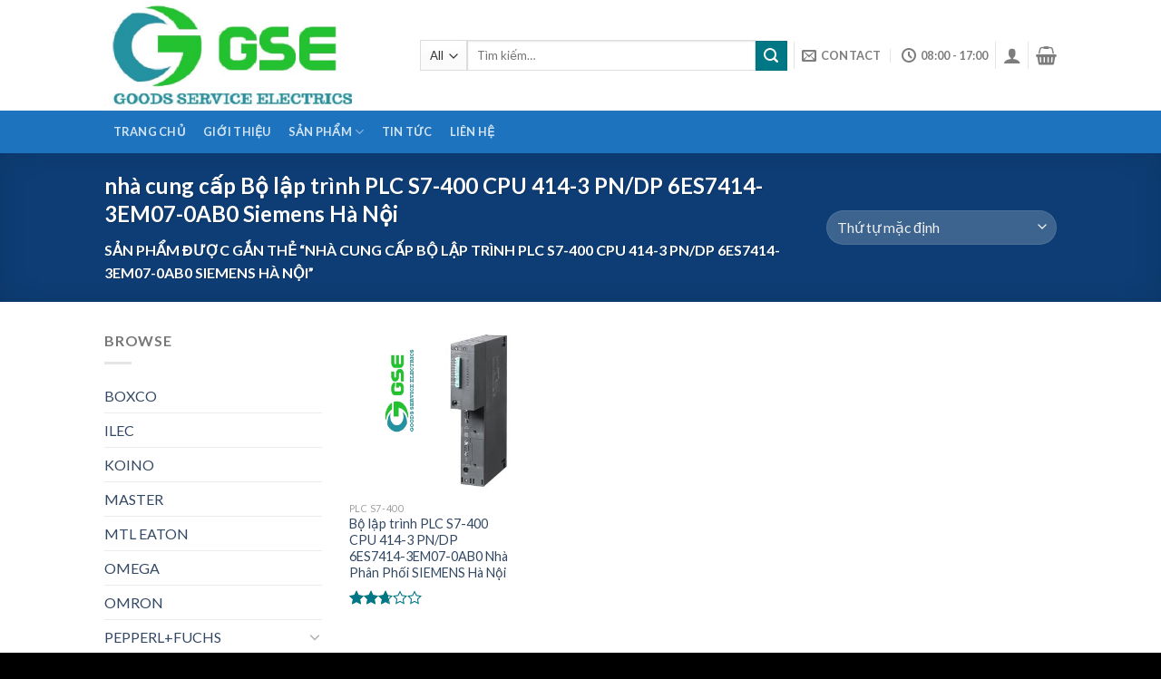

--- FILE ---
content_type: text/html; charset=UTF-8
request_url: https://gse-automation.com/product-tag/nha-cung-cap-bo-lap-trinh-plc-s7-400-cpu-414-3-pn-dp-6es7414-3em07-0ab0-siemens-ha-noi/
body_size: 16307
content:
<!DOCTYPE html>
<!--[if IE 9 ]> <html lang="vi" class="ie9 loading-site no-js"> <![endif]-->
<!--[if IE 8 ]> <html lang="vi" class="ie8 loading-site no-js"> <![endif]-->
<!--[if (gte IE 9)|!(IE)]><!--><html lang="vi" class="loading-site no-js"> <!--<![endif]-->
<head>
	<meta charset="UTF-8" />
	<meta name="viewport" content="width=device-width, initial-scale=1.0, maximum-scale=1.0, user-scalable=no" />

	<link rel="profile" href="https://gmpg.org/xfn/11" />
	<link rel="pingback" href="https://gse-automation.com/xmlrpc.php" />

	<script>(function(html){html.className = html.className.replace(/\bno-js\b/,'js')})(document.documentElement);</script>
<title>nhà cung cấp Bộ lập trình PLC S7-400 CPU 414-3 PN/DP 6ES7414-3EM07-0AB0 Siemens Hà Nội &#8211; GSE</title>
<meta name='robots' content='max-image-preview:large' />
<link rel='dns-prefetch' href='//s.w.org' />
<link rel="alternate" type="application/rss+xml" title="Dòng thông tin GSE &raquo;" href="https://gse-automation.com/feed/" />
<link rel="alternate" type="application/rss+xml" title="Nguồn cấp GSE &raquo; nhà cung cấp Bộ lập trình PLC S7-400 CPU 414-3 PN/DP 6ES7414-3EM07-0AB0 Siemens Hà Nội Tag" href="https://gse-automation.com/product-tag/nha-cung-cap-bo-lap-trinh-plc-s7-400-cpu-414-3-pn-dp-6es7414-3em07-0ab0-siemens-ha-noi/feed/" />
		<script type="text/javascript">
			window._wpemojiSettings = {"baseUrl":"https:\/\/s.w.org\/images\/core\/emoji\/13.0.1\/72x72\/","ext":".png","svgUrl":"https:\/\/s.w.org\/images\/core\/emoji\/13.0.1\/svg\/","svgExt":".svg","source":{"concatemoji":"https:\/\/gse-automation.com\/wp-includes\/js\/wp-emoji-release.min.js?ver=5.7.14"}};
			!function(e,a,t){var n,r,o,i=a.createElement("canvas"),p=i.getContext&&i.getContext("2d");function s(e,t){var a=String.fromCharCode;p.clearRect(0,0,i.width,i.height),p.fillText(a.apply(this,e),0,0);e=i.toDataURL();return p.clearRect(0,0,i.width,i.height),p.fillText(a.apply(this,t),0,0),e===i.toDataURL()}function c(e){var t=a.createElement("script");t.src=e,t.defer=t.type="text/javascript",a.getElementsByTagName("head")[0].appendChild(t)}for(o=Array("flag","emoji"),t.supports={everything:!0,everythingExceptFlag:!0},r=0;r<o.length;r++)t.supports[o[r]]=function(e){if(!p||!p.fillText)return!1;switch(p.textBaseline="top",p.font="600 32px Arial",e){case"flag":return s([127987,65039,8205,9895,65039],[127987,65039,8203,9895,65039])?!1:!s([55356,56826,55356,56819],[55356,56826,8203,55356,56819])&&!s([55356,57332,56128,56423,56128,56418,56128,56421,56128,56430,56128,56423,56128,56447],[55356,57332,8203,56128,56423,8203,56128,56418,8203,56128,56421,8203,56128,56430,8203,56128,56423,8203,56128,56447]);case"emoji":return!s([55357,56424,8205,55356,57212],[55357,56424,8203,55356,57212])}return!1}(o[r]),t.supports.everything=t.supports.everything&&t.supports[o[r]],"flag"!==o[r]&&(t.supports.everythingExceptFlag=t.supports.everythingExceptFlag&&t.supports[o[r]]);t.supports.everythingExceptFlag=t.supports.everythingExceptFlag&&!t.supports.flag,t.DOMReady=!1,t.readyCallback=function(){t.DOMReady=!0},t.supports.everything||(n=function(){t.readyCallback()},a.addEventListener?(a.addEventListener("DOMContentLoaded",n,!1),e.addEventListener("load",n,!1)):(e.attachEvent("onload",n),a.attachEvent("onreadystatechange",function(){"complete"===a.readyState&&t.readyCallback()})),(n=t.source||{}).concatemoji?c(n.concatemoji):n.wpemoji&&n.twemoji&&(c(n.twemoji),c(n.wpemoji)))}(window,document,window._wpemojiSettings);
		</script>
		<style type="text/css">
img.wp-smiley,
img.emoji {
	display: inline !important;
	border: none !important;
	box-shadow: none !important;
	height: 1em !important;
	width: 1em !important;
	margin: 0 .07em !important;
	vertical-align: -0.1em !important;
	background: none !important;
	padding: 0 !important;
}
</style>
	<link rel='stylesheet' id='litespeed-cache-dummy-css'  href='https://gse-automation.com/wp-content/plugins/litespeed-cache/assets/css/litespeed-dummy.css?ver=5.7.14' type='text/css' media='all' />
<link rel='stylesheet' id='wp-block-library-css'  href='https://gse-automation.com/wp-includes/css/dist/block-library/style.min.css?ver=5.7.14' type='text/css' media='all' />
<link rel='stylesheet' id='wc-blocks-vendors-style-css'  href='https://gse-automation.com/wp-content/plugins/woocommerce/packages/woocommerce-blocks/build/wc-blocks-vendors-style.css?ver=7.4.3' type='text/css' media='all' />
<link rel='stylesheet' id='wc-blocks-style-css'  href='https://gse-automation.com/wp-content/plugins/woocommerce/packages/woocommerce-blocks/build/wc-blocks-style.css?ver=7.4.3' type='text/css' media='all' />
<style id='woocommerce-inline-inline-css' type='text/css'>
.woocommerce form .form-row .required { visibility: visible; }
</style>
<link rel='stylesheet' id='flatsome-icons-css'  href='https://gse-automation.com/wp-content/themes/flatsome/assets/css/fl-icons.css?ver=3.3' type='text/css' media='all' />
<link rel='stylesheet' id='flatsome-main-css'  href='https://gse-automation.com/wp-content/themes/flatsome/assets/css/flatsome.css?ver=3.8.3' type='text/css' media='all' />
<link rel='stylesheet' id='flatsome-shop-css'  href='https://gse-automation.com/wp-content/themes/flatsome/assets/css/flatsome-shop.css?ver=3.8.3' type='text/css' media='all' />
<link rel='stylesheet' id='flatsome-style-css'  href='https://gse-automation.com/wp-content/themes/flatsome-child/style.css?ver=3.0' type='text/css' media='all' />
<script type='text/javascript' src='https://gse-automation.com/wp-includes/js/jquery/jquery.min.js?ver=3.5.1' id='jquery-core-js'></script>
<script type='text/javascript' src='https://gse-automation.com/wp-includes/js/jquery/jquery-migrate.min.js?ver=3.3.2' id='jquery-migrate-js'></script>
<link rel="https://api.w.org/" href="https://gse-automation.com/wp-json/" /><link rel="alternate" type="application/json" href="https://gse-automation.com/wp-json/wp/v2/product_tag/2198" /><link rel="EditURI" type="application/rsd+xml" title="RSD" href="https://gse-automation.com/xmlrpc.php?rsd" />
<link rel="wlwmanifest" type="application/wlwmanifest+xml" href="https://gse-automation.com/wp-includes/wlwmanifest.xml" /> 
<meta name="generator" content="WordPress 5.7.14" />
<meta name="generator" content="WooCommerce 6.5.1" />
<style>.bg{opacity: 0; transition: opacity 1s; -webkit-transition: opacity 1s;} .bg-loaded{opacity: 1;}</style><!--[if IE]><link rel="stylesheet" type="text/css" href="https://gse-automation.com/wp-content/themes/flatsome/assets/css/ie-fallback.css"><script src="//cdnjs.cloudflare.com/ajax/libs/html5shiv/3.6.1/html5shiv.js"></script><script>var head = document.getElementsByTagName('head')[0],style = document.createElement('style');style.type = 'text/css';style.styleSheet.cssText = ':before,:after{content:none !important';head.appendChild(style);setTimeout(function(){head.removeChild(style);}, 0);</script><script src="https://gse-automation.com/wp-content/themes/flatsome/assets/libs/ie-flexibility.js"></script><![endif]-->    <script type="text/javascript">
    WebFontConfig = {
      google: { families: [ "Lato:regular,700","Lato:regular,400","Lato:regular,700","Dancing+Script:regular,400", ] }
    };
    (function() {
      var wf = document.createElement('script');
      wf.src = 'https://ajax.googleapis.com/ajax/libs/webfont/1/webfont.js';
      wf.type = 'text/javascript';
      wf.async = 'true';
      var s = document.getElementsByTagName('script')[0];
      s.parentNode.insertBefore(wf, s);
    })(); </script>
  	<noscript><style>.woocommerce-product-gallery{ opacity: 1 !important; }</style></noscript>
	<link rel="icon" href="https://gse-automation.com/wp-content/uploads/2020/03/cropped-logogsepage-32x32.jpg" sizes="32x32" />
<link rel="icon" href="https://gse-automation.com/wp-content/uploads/2020/03/cropped-logogsepage-192x192.jpg" sizes="192x192" />
<link rel="apple-touch-icon" href="https://gse-automation.com/wp-content/uploads/2020/03/cropped-logogsepage-180x180.jpg" />
<meta name="msapplication-TileImage" content="https://gse-automation.com/wp-content/uploads/2020/03/cropped-logogsepage-270x270.jpg" />
<style id="custom-css" type="text/css">:root {--primary-color: #11519B;}.header-main{height: 122px}#logo img{max-height: 122px}#logo{width:318px;}.header-bottom{min-height: 10px}.header-top{min-height: 30px}.transparent .header-main{height: 30px}.transparent #logo img{max-height: 30px}.has-transparent + .page-title:first-of-type,.has-transparent + #main > .page-title,.has-transparent + #main > div > .page-title,.has-transparent + #main .page-header-wrapper:first-of-type .page-title{padding-top: 80px;}.header.show-on-scroll,.stuck .header-main{height:70px!important}.stuck #logo img{max-height: 70px!important}.search-form{ width: 100%;}.header-bottom {background-color: #1E73BE}.header-main .nav > li > a{line-height: 16px }.header-bottom-nav > li > a{line-height: 47px }@media (max-width: 549px) {.header-main{height: 70px}#logo img{max-height: 70px}}.nav-dropdown-has-arrow li.has-dropdown:before{border-bottom-color: #FFFFFF;}.nav .nav-dropdown{border-color: #FFFFFF }.nav-dropdown-has-arrow li.has-dropdown:after{border-bottom-color: #FFFFFF;}.nav .nav-dropdown{background-color: #FFFFFF}.header-top{background-color:#F7F7F7!important;}/* Color */.accordion-title.active, .has-icon-bg .icon .icon-inner,.logo a, .primary.is-underline, .primary.is-link, .badge-outline .badge-inner, .nav-outline > li.active> a,.nav-outline >li.active > a, .cart-icon strong,[data-color='primary'], .is-outline.primary{color: #11519B;}/* Color !important */[data-text-color="primary"]{color: #11519B!important;}/* Background Color */[data-text-bg="primary"]{background-color: #11519B;}/* Background */.scroll-to-bullets a,.featured-title, .label-new.menu-item > a:after, .nav-pagination > li > .current,.nav-pagination > li > span:hover,.nav-pagination > li > a:hover,.has-hover:hover .badge-outline .badge-inner,button[type="submit"], .button.wc-forward:not(.checkout):not(.checkout-button), .button.submit-button, .button.primary:not(.is-outline),.featured-table .title,.is-outline:hover, .has-icon:hover .icon-label,.nav-dropdown-bold .nav-column li > a:hover, .nav-dropdown.nav-dropdown-bold > li > a:hover, .nav-dropdown-bold.dark .nav-column li > a:hover, .nav-dropdown.nav-dropdown-bold.dark > li > a:hover, .is-outline:hover, .tagcloud a:hover,.grid-tools a, input[type='submit']:not(.is-form), .box-badge:hover .box-text, input.button.alt,.nav-box > li > a:hover,.nav-box > li.active > a,.nav-pills > li.active > a ,.current-dropdown .cart-icon strong, .cart-icon:hover strong, .nav-line-bottom > li > a:before, .nav-line-grow > li > a:before, .nav-line > li > a:before,.banner, .header-top, .slider-nav-circle .flickity-prev-next-button:hover svg, .slider-nav-circle .flickity-prev-next-button:hover .arrow, .primary.is-outline:hover, .button.primary:not(.is-outline), input[type='submit'].primary, input[type='submit'].primary, input[type='reset'].button, input[type='button'].primary, .badge-inner{background-color: #11519B;}/* Border */.nav-vertical.nav-tabs > li.active > a,.scroll-to-bullets a.active,.nav-pagination > li > .current,.nav-pagination > li > span:hover,.nav-pagination > li > a:hover,.has-hover:hover .badge-outline .badge-inner,.accordion-title.active,.featured-table,.is-outline:hover, .tagcloud a:hover,blockquote, .has-border, .cart-icon strong:after,.cart-icon strong,.blockUI:before, .processing:before,.loading-spin, .slider-nav-circle .flickity-prev-next-button:hover svg, .slider-nav-circle .flickity-prev-next-button:hover .arrow, .primary.is-outline:hover{border-color: #11519B}.nav-tabs > li.active > a{border-top-color: #11519B}.widget_shopping_cart_content .blockUI.blockOverlay:before { border-left-color: #11519B }.woocommerce-checkout-review-order .blockUI.blockOverlay:before { border-left-color: #11519B }/* Fill */.slider .flickity-prev-next-button:hover svg,.slider .flickity-prev-next-button:hover .arrow{fill: #11519B;}/* Background Color */[data-icon-label]:after, .secondary.is-underline:hover,.secondary.is-outline:hover,.icon-label,.button.secondary:not(.is-outline),.button.alt:not(.is-outline), .badge-inner.on-sale, .button.checkout, .single_add_to_cart_button{ background-color:#007784; }[data-text-bg="secondary"]{background-color: #007784;}/* Color */.secondary.is-underline,.secondary.is-link, .secondary.is-outline,.stars a.active, .star-rating:before, .woocommerce-page .star-rating:before,.star-rating span:before, .color-secondary{color: #007784}/* Color !important */[data-text-color="secondary"]{color: #007784!important;}/* Border */.secondary.is-outline:hover{border-color:#007784}body{font-family:"Lato", sans-serif}body{font-weight: 400}.nav > li > a {font-family:"Lato", sans-serif;}.nav > li > a {font-weight: 700;}h1,h2,h3,h4,h5,h6,.heading-font, .off-canvas-center .nav-sidebar.nav-vertical > li > a{font-family: "Lato", sans-serif;}h1,h2,h3,h4,h5,h6,.heading-font,.banner h1,.banner h2{font-weight: 700;}.alt-font{font-family: "Dancing Script", sans-serif;}.alt-font{font-weight: 400!important;}@media screen and (min-width: 550px){.products .box-vertical .box-image{min-width: 300px!important;width: 300px!important;}}.footer-2{background-color: #1e73be}.absolute-footer, html{background-color: #000000}.label-new.menu-item > a:after{content:"New";}.label-hot.menu-item > a:after{content:"Hot";}.label-sale.menu-item > a:after{content:"Sale";}.label-popular.menu-item > a:after{content:"Popular";}</style></head>

<body data-rsssl=1 class="archive tax-product_tag term-nha-cung-cap-bo-lap-trinh-plc-s7-400-cpu-414-3-pn-dp-6es7414-3em07-0ab0-siemens-ha-noi term-2198 theme-flatsome woocommerce woocommerce-page woocommerce-no-js lightbox nav-dropdown-has-arrow">


<a class="skip-link screen-reader-text" href="#main">Skip to content</a>

<div id="wrapper">


<header id="header" class="header has-sticky sticky-jump">
   <div class="header-wrapper">
	<div id="masthead" class="header-main ">
      <div class="header-inner flex-row container logo-left medium-logo-center" role="navigation">

          <!-- Logo -->
          <div id="logo" class="flex-col logo">
            <!-- Header logo -->
<a href="https://gse-automation.com/" title="GSE" rel="home">
    <img width="318" height="122" src="https://gse-automation.com/wp-content/uploads/2020/03/logoGSE2.png" class="header_logo header-logo" alt="GSE"/><img  width="318" height="122" src="https://gse-automation.com/wp-content/uploads/2020/03/logoGSE2.png" class="header-logo-dark" alt="GSE"/></a>
          </div>

          <!-- Mobile Left Elements -->
          <div class="flex-col show-for-medium flex-left">
            <ul class="mobile-nav nav nav-left ">
              <li class="nav-icon has-icon">
  		<a href="#" data-open="#main-menu" data-pos="left" data-bg="main-menu-overlay" data-color="" class="is-small" aria-controls="main-menu" aria-expanded="false">
		
		  <i class="icon-menu" ></i>
		  <span class="menu-title uppercase hide-for-small">Menu</span>		</a>
	</li>            </ul>
          </div>

          <!-- Left Elements -->
          <div class="flex-col hide-for-medium flex-left
            flex-grow">
            <ul class="header-nav header-nav-main nav nav-left  nav-size-xsmall nav-spacing-xsmall nav-uppercase" >
              <li class="header-search-form search-form html relative has-icon">
	<div class="header-search-form-wrapper">
		<div class="searchform-wrapper ux-search-box relative is-normal"><form role="search" method="get" class="searchform" action="https://gse-automation.com/">
		<div class="flex-row relative">
						<div class="flex-col search-form-categories">
			<select class="search_categories resize-select mb-0" name="product_cat"><option value="" selected='selected'>All</option><option value="mtl-eaton">MTL EATON</option><option value="pepperlfuchs">PEPPERL+FUCHS</option><option value="rittal">RITTAL</option><option value="sick-viet-nam">SICK</option><option value="siemens">SIEMENS VIỆT NAM</option><option value="terasaki">TERASAKI</option></select>			</div><!-- .flex-col -->
									<div class="flex-col flex-grow">
			  <input type="search" class="search-field mb-0" name="s" value="" placeholder="Tìm kiếm&hellip;" />
		    <input type="hidden" name="post_type" value="product" />
        			</div><!-- .flex-col -->
			<div class="flex-col">
				<button type="submit" class="ux-search-submit submit-button secondary button icon mb-0">
					<i class="icon-search" ></i>				</button>
			</div><!-- .flex-col -->
		</div><!-- .flex-row -->
	 <div class="live-search-results text-left z-top"></div>
</form>
</div>	</div>
</li>            </ul>
          </div>

          <!-- Right Elements -->
          <div class="flex-col hide-for-medium flex-right">
            <ul class="header-nav header-nav-main nav nav-right  nav-size-xsmall nav-spacing-xsmall nav-uppercase">
              <li class="html custom html_top_right_text"><meta name="google-site-verification" content="IgT5oXNv16j3F0fkiEYLbYh9Y_U3-79r8FmB5cAXrd0" /></li><li class="header-divider"></li><li class="header-contact-wrapper">
		<ul id="header-contact" class="nav nav-divided nav-uppercase header-contact">
		
						<li class="">
			  <a href="/cdn-cgi/l/email-protection#b4cddbc1c6d1d9d5ddd8f4d3d9d5ddd89ad7dbd9" class="tooltip" title="youremail@gmail.com">
				  <i class="icon-envelop" style="font-size:16px;"></i>			       <span>
			       	Contact			       </span>
			  </a>
			</li>
					
						<li class="">
			  <a class="tooltip" title="08:00 - 17:00 ">
			  	   <i class="icon-clock" style="font-size:16px;"></i>			        <span>08:00 - 17:00</span>
			  </a>
			 </li>
			
				</ul>
</li><li class="header-divider"></li><li class="account-item has-icon
    "
>

<a href="https://gse-automation.com/my-account/"
    class="nav-top-link nav-top-not-logged-in is-small"
    data-open="#login-form-popup"  >
  <i class="icon-user" ></i>
</a><!-- .account-login-link -->



</li>
<li class="header-divider"></li><li class="cart-item has-icon has-dropdown">

<a href="https://gse-automation.com/cart/" title="Giỏ hàng" class="header-cart-link is-small">



    <i class="icon-shopping-basket"
    data-icon-label="0">
  </i>
  </a>

 <ul class="nav-dropdown nav-dropdown-simple">
    <li class="html widget_shopping_cart">
      <div class="widget_shopping_cart_content">
        

	<p class="woocommerce-mini-cart__empty-message">Chưa có sản phẩm trong giỏ hàng.</p>


      </div>
    </li>
     </ul><!-- .nav-dropdown -->

</li>
            </ul>
          </div>

          <!-- Mobile Right Elements -->
          <div class="flex-col show-for-medium flex-right">
            <ul class="mobile-nav nav nav-right ">
              <li class="account-item has-icon">
	<a href="https://gse-automation.com/my-account/"
	class="account-link-mobile is-small" title="Tài khoản">
	  <i class="icon-user" ></i>	</a><!-- .account-link -->
</li>
<li class="cart-item has-icon">

      <a href="https://gse-automation.com/cart/" class="header-cart-link off-canvas-toggle nav-top-link is-small" data-open="#cart-popup" data-class="off-canvas-cart" title="Giỏ hàng" data-pos="right">
  
    <i class="icon-shopping-basket"
    data-icon-label="0">
  </i>
  </a>


  <!-- Cart Sidebar Popup -->
  <div id="cart-popup" class="mfp-hide widget_shopping_cart">
  <div class="cart-popup-inner inner-padding">
      <div class="cart-popup-title text-center">
          <h4 class="uppercase">Giỏ hàng</h4>
          <div class="is-divider"></div>
      </div>
      <div class="widget_shopping_cart_content">
          

	<p class="woocommerce-mini-cart__empty-message">Chưa có sản phẩm trong giỏ hàng.</p>


      </div>
             <div class="cart-sidebar-content relative"></div>  </div>
  </div>

</li>
            </ul>
          </div>

      </div><!-- .header-inner -->
     
            <!-- Header divider -->
      <div class="container"><div class="top-divider full-width"></div></div>
      </div><!-- .header-main --><div id="wide-nav" class="header-bottom wide-nav nav-dark hide-for-medium">
    <div class="flex-row container">

                        <div class="flex-col hide-for-medium flex-left">
                <ul class="nav header-nav header-bottom-nav nav-left  nav-box nav-uppercase">
                    <li id="menu-item-244" class="menu-item menu-item-type-post_type menu-item-object-page menu-item-home  menu-item-244"><a href="https://gse-automation.com/" class="nav-top-link">Trang Chủ</a></li>
<li id="menu-item-501" class="menu-item menu-item-type-post_type menu-item-object-page  menu-item-501"><a href="https://gse-automation.com/gioi-thieu/" class="nav-top-link">Giới Thiệu</a></li>
<li id="menu-item-232" class="menu-item menu-item-type-post_type menu-item-object-page menu-item-has-children  menu-item-232 has-dropdown"><a href="https://gse-automation.com/shop/" class="nav-top-link">Sản Phẩm<i class="icon-angle-down" ></i></a>
<ul class='nav-dropdown nav-dropdown-simple'>
	<li id="menu-item-1058" class="menu-item menu-item-type-taxonomy menu-item-object-product_cat  menu-item-1058"><a href="https://gse-automation.com/product-category/sick-viet-nam/">SICK</a></li>
	<li id="menu-item-341" class="menu-item menu-item-type-custom menu-item-object-custom  menu-item-341"><a href="https://gse-automation.com/product-category/rittal/">RITTAL</a></li>
	<li id="menu-item-343" class="menu-item menu-item-type-custom menu-item-object-custom  menu-item-343"><a href="https://gse-automation.com/product-category/siemens/">SIEMENS</a></li>
	<li id="menu-item-3280" class="menu-item menu-item-type-taxonomy menu-item-object-product_cat  menu-item-3280"><a href="https://gse-automation.com/product-category/mtl-eaton/">MTL EATON</a></li>
	<li id="menu-item-340" class="menu-item menu-item-type-custom menu-item-object-custom  menu-item-340"><a href="https://gse-automation.com/product-category/pepperlfuchs/">PEPPERL+FUCHS</a></li>
	<li id="menu-item-2441" class="menu-item menu-item-type-taxonomy menu-item-object-product_cat  menu-item-2441"><a href="https://gse-automation.com/product-category/turck/">TURCK</a></li>
</ul>
</li>
<li id="menu-item-659" class="menu-item menu-item-type-post_type menu-item-object-page  menu-item-659"><a href="https://gse-automation.com/blog-posts/" class="nav-top-link">Tin Tức</a></li>
<li id="menu-item-266" class="menu-item menu-item-type-post_type menu-item-object-page  menu-item-266"><a href="https://gse-automation.com/pages/contact/" class="nav-top-link">Liên Hệ</a></li>
                </ul>
            </div><!-- flex-col -->
            
            
                        <div class="flex-col hide-for-medium flex-right flex-grow">
              <ul class="nav header-nav header-bottom-nav nav-right  nav-box nav-uppercase">
                                 </ul>
            </div><!-- flex-col -->
            
            
    </div><!-- .flex-row -->
</div><!-- .header-bottom -->

<div class="header-bg-container fill"><div class="header-bg-image fill"></div><div class="header-bg-color fill"></div></div><!-- .header-bg-container -->   </div><!-- header-wrapper-->
</header>

<div class="shop-page-title category-page-title page-title featured-title dark ">
	
	<div class="page-title-bg fill">
		<div class="title-bg fill bg-fill" data-parallax-fade="true" data-parallax="-2" data-parallax-background data-parallax-container=".page-title"></div>
		<div class="title-overlay fill"></div>
	</div>
	
	<div class="page-title-inner flex-row  medium-flex-wrap container">
	  <div class="flex-col flex-grow medium-text-center">
	  	 	 		<h1 class="shop-page-title is-xlarge">nhà cung cấp Bộ lập trình PLC S7-400 CPU 414-3 PN/DP 6ES7414-3EM07-0AB0 Siemens Hà Nội</h1>
		<div class="is-medium">
	<nav class="woocommerce-breadcrumb breadcrumbs">Sản phẩm được gắn thẻ &ldquo;nhà cung cấp Bộ lập trình PLC S7-400 CPU 414-3 PN/DP 6ES7414-3EM07-0AB0 Siemens Hà Nội&rdquo;</nav></div>
<div class="category-filtering category-filter-row show-for-medium">
	<a href="#" data-open="#shop-sidebar" data-visible-after="true" data-pos="left" class="filter-button uppercase plain">
		<i class="icon-menu"></i>
		<strong>Lọc</strong>
	</a>
	<div class="inline-block">
			</div>
</div>
	  </div><!-- .flex-left -->
	  
	   <div class="flex-col medium-text-center  form-flat">
	  	 	

<p class="woocommerce-result-count hide-for-medium">
	Hiển thị kết quả duy nhất</p>
<form class="woocommerce-ordering" method="get">
	<select name="orderby" class="orderby" aria-label="Đơn hàng của cửa hàng">
					<option value="menu_order"  selected='selected'>Thứ tự mặc định</option>
					<option value="popularity" >Thứ tự theo mức độ phổ biến</option>
					<option value="rating" >Thứ tự theo điểm đánh giá</option>
					<option value="date" >Mới nhất</option>
					<option value="price" >Thứ tự theo giá: thấp đến cao</option>
					<option value="price-desc" >Thứ tự theo giá: cao xuống thấp</option>
			</select>
	<input type="hidden" name="paged" value="1" />
	</form>
	   </div><!-- .flex-right -->
	   
	</div><!-- flex-row -->
</div><!-- .page-title -->

<main id="main" class="">
<div class="row category-page-row">

		<div class="col large-3 hide-for-medium ">
			<div id="shop-sidebar" class="sidebar-inner col-inner">
				<aside id="woocommerce_product_categories-13" class="widget woocommerce widget_product_categories"><span class="widget-title shop-sidebar">Browse</span><div class="is-divider small"></div><ul class="product-categories"><li class="cat-item cat-item-31153"><a href="https://gse-automation.com/product-category/boxco/">BOXCO</a></li>
<li class="cat-item cat-item-31161"><a href="https://gse-automation.com/product-category/ilec/">ILEC</a></li>
<li class="cat-item cat-item-31151"><a href="https://gse-automation.com/product-category/koino/">KOINO</a></li>
<li class="cat-item cat-item-31158"><a href="https://gse-automation.com/product-category/master/">MASTER</a></li>
<li class="cat-item cat-item-25470"><a href="https://gse-automation.com/product-category/mtl-eaton/">MTL EATON</a></li>
<li class="cat-item cat-item-31157"><a href="https://gse-automation.com/product-category/omega/">OMEGA</a></li>
<li class="cat-item cat-item-31150"><a href="https://gse-automation.com/product-category/omron/">OMRON</a></li>
<li class="cat-item cat-item-73 cat-parent"><a href="https://gse-automation.com/product-category/pepperlfuchs/">PEPPERL+FUCHS</a><ul class='children'>
<li class="cat-item cat-item-25869 cat-parent"><a href="https://gse-automation.com/product-category/pepperlfuchs/k-system/">K-System</a>	<ul class='children'>
<li class="cat-item cat-item-26909"><a href="https://gse-automation.com/product-category/pepperlfuchs/k-system/frequency-converters-k-system/">Frequency Converters</a></li>
<li class="cat-item cat-item-27285"><a href="https://gse-automation.com/product-category/pepperlfuchs/k-system/relay-module/">Relay Module</a></li>
<li class="cat-item cat-item-28045"><a href="https://gse-automation.com/product-category/pepperlfuchs/k-system/repeater/">Repeater</a></li>
<li class="cat-item cat-item-28222"><a href="https://gse-automation.com/product-category/pepperlfuchs/k-system/signal-converter/">Signal Converter</a></li>
<li class="cat-item cat-item-27247"><a href="https://gse-automation.com/product-category/pepperlfuchs/k-system/solenoid-driver/">Solenoid driver</a></li>
<li class="cat-item cat-item-25870"><a href="https://gse-automation.com/product-category/pepperlfuchs/k-system/switch-amplifiers/">Switch Amplifiers</a></li>
<li class="cat-item cat-item-27625"><a href="https://gse-automation.com/product-category/pepperlfuchs/k-system/transmitter-power-supply/">Transmitter Power Supply</a></li>
	</ul>
</li>
<li class="cat-item cat-item-29958 cat-parent"><a href="https://gse-automation.com/product-category/pepperlfuchs/remote-i-o-systems/">Remote I/O Systems</a>	<ul class='children'>
<li class="cat-item cat-item-29959 cat-parent"><a href="https://gse-automation.com/product-category/pepperlfuchs/remote-i-o-systems/fb-zone-1/">FB (Zone 1)</a>		<ul class='children'>
<li class="cat-item cat-item-29960"><a href="https://gse-automation.com/product-category/pepperlfuchs/remote-i-o-systems/fb-zone-1/analog-input/">Analog Input</a></li>
<li class="cat-item cat-item-30626"><a href="https://gse-automation.com/product-category/pepperlfuchs/remote-i-o-systems/fb-zone-1/digital-input/">Digital Input</a></li>
<li class="cat-item cat-item-30910"><a href="https://gse-automation.com/product-category/pepperlfuchs/remote-i-o-systems/fb-zone-1/frequency-input/">Frequency Input</a></li>
		</ul>
</li>
	</ul>
</li>
<li class="cat-item cat-item-28893 cat-parent"><a href="https://gse-automation.com/product-category/pepperlfuchs/sc-system/">SC-System</a>	<ul class='children'>
<li class="cat-item cat-item-28894"><a href="https://gse-automation.com/product-category/pepperlfuchs/sc-system/modules/">Modules</a></li>
	</ul>
</li>
</ul>
</li>
<li class="cat-item cat-item-31154"><a href="https://gse-automation.com/product-category/qlight/">QLIGHT</a></li>
<li class="cat-item cat-item-74 cat-parent"><a href="https://gse-automation.com/product-category/rittal/">RITTAL</a><ul class='children'>
<li class="cat-item cat-item-20540 cat-parent"><a href="https://gse-automation.com/product-category/rittal/i-may-lanh-rittal-rittal/">I. MÁY LẠNH RITTAL</a>	<ul class='children'>
<li class="cat-item cat-item-20541 cat-parent"><a href="https://gse-automation.com/product-category/rittal/i-may-lanh-rittal-rittal/1-may-lanh-compact-rittal/">1. MÁY LẠNH COMPACT RITTAL</a>		<ul class='children'>
<li class="cat-item cat-item-20542"><a href="https://gse-automation.com/product-category/rittal/i-may-lanh-rittal-rittal/1-may-lanh-compact-rittal/1-1-may-lanh-rittal-1-pha-230v/">1.1 MÁY LẠNH RITTAL 1 PHA 230V</a></li>
<li class="cat-item cat-item-20612"><a href="https://gse-automation.com/product-category/rittal/i-may-lanh-rittal-rittal/1-may-lanh-compact-rittal/1-2-may-lanh-rittal-3-pha-380v/">1.2 MÁY LẠNH RITTAL 3 PHA 380V</a></li>
		</ul>
</li>
<li class="cat-item cat-item-20686 cat-parent"><a href="https://gse-automation.com/product-category/rittal/i-may-lanh-rittal-rittal/2-may-lanh-blue-e-rittal/">2. MÁY LẠNH BLUE-E RITTAL</a>		<ul class='children'>
<li class="cat-item cat-item-20687 cat-parent"><a href="https://gse-automation.com/product-category/rittal/i-may-lanh-rittal-rittal/2-may-lanh-blue-e-rittal/2-1-may-lanh-rittal-gan-tuong/">2.1 MÁY LẠNH RITTAL GẮN TƯỜNG</a>			<ul class='children'>
<li class="cat-item cat-item-20688"><a href="https://gse-automation.com/product-category/rittal/i-may-lanh-rittal-rittal/2-may-lanh-blue-e-rittal/2-1-may-lanh-rittal-gan-tuong/a-1-pha-230v/">A. 1 PHA 230V</a></li>
<li class="cat-item cat-item-20812"><a href="https://gse-automation.com/product-category/rittal/i-may-lanh-rittal-rittal/2-may-lanh-blue-e-rittal/2-1-may-lanh-rittal-gan-tuong/b-3-pha-380v/">B. 3 PHA 380V</a></li>
			</ul>
</li>
<li class="cat-item cat-item-21442 cat-parent"><a href="https://gse-automation.com/product-category/rittal/i-may-lanh-rittal-rittal/2-may-lanh-blue-e-rittal/2-2-may-lanh-rittal-gan-noc/">2.2 MÁY LẠNH RITTAL GẮN NÓC</a>			<ul class='children'>
<li class="cat-item cat-item-21443"><a href="https://gse-automation.com/product-category/rittal/i-may-lanh-rittal-rittal/2-may-lanh-blue-e-rittal/2-2-may-lanh-rittal-gan-noc/a-1-pha-230v-2-2-may-lanh-rittal-gan-noc/">A. 1 PHA 230V</a></li>
<li class="cat-item cat-item-21548"><a href="https://gse-automation.com/product-category/rittal/i-may-lanh-rittal-rittal/2-may-lanh-blue-e-rittal/2-2-may-lanh-rittal-gan-noc/b-3-pha-380v-2-2-may-lanh-rittal-gan-noc/">B. 3 PHA 380V</a></li>
			</ul>
</li>
		</ul>
</li>
<li class="cat-item cat-item-22155"><a href="https://gse-automation.com/product-category/rittal/i-may-lanh-rittal-rittal/3-may-lanh-thermoelectric/">3. MÁY LẠNH THERMOELECTRIC</a></li>
	</ul>
</li>
<li class="cat-item cat-item-22154"><a href="https://gse-automation.com/product-category/rittal/ii-bang-ma-loi-may-lanh-rittal/">II. BẢNG MÃ LỖI MÁY LẠNH RITTAL</a></li>
<li class="cat-item cat-item-22236 cat-parent"><a href="https://gse-automation.com/product-category/rittal/iii-may-quat-va-bo-loc-rittal/">III. MÁY QUẠT VÀ BỘ LỌC RITTAL</a>	<ul class='children'>
<li class="cat-item cat-item-22237"><a href="https://gse-automation.com/product-category/rittal/iii-may-quat-va-bo-loc-rittal/1-may-quat-va-bo-loc-rittal-cho-tu-thuong/">1. MÁY QUẠT VÀ BỘ LỌC RITTAL CHO TỦ THƯỜNG</a></li>
<li class="cat-item cat-item-23719"><a href="https://gse-automation.com/product-category/rittal/iii-may-quat-va-bo-loc-rittal/2-may-quat-cho-tu-rack/">2. MÁY QUẠT CHO TỦ RACK</a></li>
	</ul>
</li>
<li class="cat-item cat-item-24125"><a href="https://gse-automation.com/product-category/rittal/iv-tu-compact-ae-inox-rittal/">IV. TỦ COMPACT AE INOX RITTAL</a></li>
</ul>
</li>
<li class="cat-item cat-item-31152"><a href="https://gse-automation.com/product-category/samwon/">SAMWON</a></li>
<li class="cat-item cat-item-31160"><a href="https://gse-automation.com/product-category/shillin/">SHILLIN</a></li>
<li class="cat-item cat-item-71 cat-parent"><a href="https://gse-automation.com/product-category/sick-viet-nam/">SICK</a><ul class='children'>
<li class="cat-item cat-item-7084"><a href="https://gse-automation.com/product-category/sick-viet-nam/cam-bien-2d-lidar/">Cảm biến 2D LiDAR</a></li>
<li class="cat-item cat-item-8290"><a href="https://gse-automation.com/product-category/sick-viet-nam/cam-bien-khoang-cach/">Cảm biến khoảng cách</a></li>
<li class="cat-item cat-item-9386"><a href="https://gse-automation.com/product-category/sick-viet-nam/cam-bien-quang/">Cảm biến quang</a></li>
<li class="cat-item cat-item-6949"><a href="https://gse-automation.com/product-category/sick-viet-nam/cam-bien-tiem-can/">Cảm biến tiệm cận</a></li>
<li class="cat-item cat-item-7096"><a href="https://gse-automation.com/product-category/sick-viet-nam/cam-bien-tu-tinh/">Cảm biến từ tính</a></li>
<li class="cat-item cat-item-15382 cat-parent"><a href="https://gse-automation.com/product-category/sick-viet-nam/encoder-sick/">ENCODER SICK</a>	<ul class='children'>
<li class="cat-item cat-item-15383"><a href="https://gse-automation.com/product-category/sick-viet-nam/encoder-sick/absolute-encoders/">Absolute encoders</a></li>
<li class="cat-item cat-item-18739"><a href="https://gse-automation.com/product-category/sick-viet-nam/encoder-sick/incremental-encoders/">Incremental Encoders</a></li>
	</ul>
</li>
</ul>
</li>
<li class="cat-item cat-item-69 cat-parent"><a href="https://gse-automation.com/product-category/siemens/">SIEMENS VIỆT NAM</a><ul class='children'>
<li class="cat-item cat-item-79"><a href="https://gse-automation.com/product-category/siemens/nguon/">Bộ Nguồn</a></li>
<li class="cat-item cat-item-510"><a href="https://gse-automation.com/product-category/siemens/man-hinh/">Màn Hình</a></li>
<li class="cat-item cat-item-78"><a href="https://gse-automation.com/product-category/siemens/s7-300/">PLC S7-300</a></li>
<li class="cat-item cat-item-703"><a href="https://gse-automation.com/product-category/siemens/plc-s7-400-siemens/">PLC S7-400</a></li>
</ul>
</li>
<li class="cat-item cat-item-31156"><a href="https://gse-automation.com/product-category/sino/">SINO</a></li>
<li class="cat-item cat-item-31147"><a href="https://gse-automation.com/product-category/smc/">SMC</a></li>
<li class="cat-item cat-item-31155"><a href="https://gse-automation.com/product-category/suntree/">SUNTREE</a></li>
<li class="cat-item cat-item-31149"><a href="https://gse-automation.com/product-category/terasaki/">TERASAKI</a></li>
<li class="cat-item cat-item-15903"><a href="https://gse-automation.com/product-category/turck/">TURCK</a></li>
<li class="cat-item cat-item-31146"><a href="https://gse-automation.com/product-category/wago/">WAGO</a></li>
<li class="cat-item cat-item-31148"><a href="https://gse-automation.com/product-category/weidmuller/">WEIDMULLER</a></li>
</ul></aside>			</div><!-- .sidebar-inner -->
		</div><!-- #shop-sidebar -->

		<div class="col large-9">
		<div class="shop-container">
		
		<div class="woocommerce-notices-wrapper"></div>	<div class="products row row-small large-columns-4 medium-columns-3 small-columns-2">
	
<div class="product-small col has-hover product type-product post-932 status-publish first instock product_cat-plc-s7-400-siemens product_tag-distributor-bo-lap-trinh-plc-s7-400-cpu-414-3-pn-dp-6es7414-3em07-0ab0-siemens product_tag-distributor-bo-lap-trinh-plc-s7-400-cpu-414-3-pn-dp-6es7414-3em07-0ab0-siemens-bac-ninh product_tag-distributor-bo-lap-trinh-plc-s7-400-cpu-414-3-pn-dp-6es7414-3em07-0ab0-siemens-bien-hoa product_tag-distributor-bo-lap-trinh-plc-s7-400-cpu-414-3-pn-dp-6es7414-3em07-0ab0-siemens-binh-duong product_tag-distributor-bo-lap-trinh-plc-s7-400-cpu-414-3-pn-dp-6es7414-3em07-0ab0-siemens-binh-dinh product_tag-distributor-bo-lap-trinh-plc-s7-400-cpu-414-3-pn-dp-6es7414-3em07-0ab0-siemens-can-tho product_tag-distributor-bo-lap-trinh-plc-s7-400-cpu-414-3-pn-dp-6es7414-3em07-0ab0-siemens-cat-lai product_tag-distributor-bo-lap-trinh-plc-s7-400-cpu-414-3-pn-dp-6es7414-3em07-0ab0-siemens-dung-quat product_tag-distributor-bo-lap-trinh-plc-s7-400-cpu-414-3-pn-dp-6es7414-3em07-0ab0-siemens-da-nang product_tag-distributor-bo-lap-trinh-plc-s7-400-cpu-414-3-pn-dp-6es7414-3em07-0ab0-siemens-dong-nai product_tag-distributor-bo-lap-trinh-plc-s7-400-cpu-414-3-pn-dp-6es7414-3em07-0ab0-siemens-ha-noi product_tag-distributor-bo-lap-trinh-plc-s7-400-cpu-414-3-pn-dp-6es7414-3em07-0ab0-siemens-hai-phong product_tag-distributor-bo-lap-trinh-plc-s7-400-cpu-414-3-pn-dp-6es7414-3em07-0ab0-siemens-ho-chi-minh product_tag-distributor-bo-lap-trinh-plc-s7-400-cpu-414-3-pn-dp-6es7414-3em07-0ab0-siemens-hue product_tag-distributor-bo-lap-trinh-plc-s7-400-cpu-414-3-pn-dp-6es7414-3em07-0ab0-siemens-khanh-hoa product_tag-distributor-bo-lap-trinh-plc-s7-400-cpu-414-3-pn-dp-6es7414-3em07-0ab0-siemens-long-an product_tag-distributor-bo-lap-trinh-plc-s7-400-cpu-414-3-pn-dp-6es7414-3em07-0ab0-siemens-phu-my product_tag-distributor-bo-lap-trinh-plc-s7-400-cpu-414-3-pn-dp-6es7414-3em07-0ab0-siemens-quang-nam product_tag-distributor-bo-lap-trinh-plc-s7-400-cpu-414-3-pn-dp-6es7414-3em07-0ab0-siemens-viet-nam product_tag-distributor-bo-lap-trinh-plc-s7-400-cpu-414-3-pn-dp-6es7414-3em07-0ab0-siemens-vsip-1 product_tag-distributor-bo-lap-trinh-plc-s7-400-cpu-414-3-pn-dp-6es7414-3em07-0ab0-siemens-vsip-2 product_tag-distributor-bo-lap-trinh-plc-s7-400-cpu-414-3-pn-dp-6es7414-3em07-0ab0-siemens-vsip-i product_tag-distributor-bo-lap-trinh-plc-s7-400-cpu-414-3-pn-dp-6es7414-3em07-0ab0-siemens-vsip-ii product_tag-distributor-bo-lap-trinh-plc-s7-400-cpu-414-3-pn-dp-6es7414-3em07-0ab0-siemens-vung-tau product_tag-distributor-siemens product_tag-distributor-siemens-bac-ninh product_tag-distributor-siemens-bien-hoa product_tag-distributor-siemens-binh-duong product_tag-distributor-siemens-binh-dinh product_tag-distributor-siemens-can-tho product_tag-distributor-siemens-cat-lai product_tag-distributor-siemens-dung-quat product_tag-distributor-siemens-da-nang product_tag-distributor-siemens-dong-nai product_tag-distributor-siemens-ha-noi product_tag-distributor-siemens-hai-phong product_tag-distributor-siemens-ho-chi-minh product_tag-distributor-siemens-hue product_tag-distributor-siemens-khanh-hoa product_tag-distributor-siemens-long-an product_tag-distributor-siemens-phu-my product_tag-distributor-siemens-quang-nam product_tag-distributor-siemens-viet-nam product_tag-distributor-siemens-vsip-1 product_tag-distributor-siemens-vsip-2 product_tag-distributor-siemens-vsip-i product_tag-distributor-siemens-vsip-ii product_tag-distributor-siemens-vung-tau product_tag-dai-ly-bo-lap-trinh-plc-s7-400-cpu-414-3-pn-dp-6es7414-3em07-0ab0-siemens product_tag-dai-ly-bo-lap-trinh-plc-s7-400-cpu-414-3-pn-dp-6es7414-3em07-0ab0-siemens-bac-ninh product_tag-dai-ly-bo-lap-trinh-plc-s7-400-cpu-414-3-pn-dp-6es7414-3em07-0ab0-siemens-binh-duong product_tag-dai-ly-bo-lap-trinh-plc-s7-400-cpu-414-3-pn-dp-6es7414-3em07-0ab0-siemens-can-tho product_tag-dai-ly-bo-lap-trinh-plc-s7-400-cpu-414-3-pn-dp-6es7414-3em07-0ab0-siemens-da-nang product_tag-dai-ly-bo-lap-trinh-plc-s7-400-cpu-414-3-pn-dp-6es7414-3em07-0ab0-siemens-dong-nai product_tag-dai-ly-bo-lap-trinh-plc-s7-400-cpu-414-3-pn-dp-6es7414-3em07-0ab0-siemens-ha-noi product_tag-dai-ly-bo-lap-trinh-plc-s7-400-cpu-414-3-pn-dp-6es7414-3em07-0ab0-siemens-hai-phong product_tag-dai-ly-bo-lap-trinh-plc-s7-400-cpu-414-3-pn-dp-6es7414-3em07-0ab0-siemens-ho-chi-minh product_tag-dai-ly-bo-lap-trinh-plc-s7-400-cpu-414-3-pn-dp-6es7414-3em07-0ab0-siemens-hue product_tag-dai-ly-bo-lap-trinh-plc-s7-400-cpu-414-3-pn-dp-6es7414-3em07-0ab0-siemens-khanh-hoa product_tag-dai-ly-bo-lap-trinh-plc-s7-400-cpu-414-3-pn-dp-6es7414-3em07-0ab0-siemens-long-an product_tag-dai-ly-bo-lap-trinh-plc-s7-400-cpu-414-3-pn-dp-6es7414-3em07-0ab0-siemens-phu-my product_tag-dai-ly-bo-lap-trinh-plc-s7-400-cpu-414-3-pn-dp-6es7414-3em07-0ab0-siemens-quang-nam product_tag-dai-ly-bo-lap-trinh-plc-s7-400-cpu-414-3-pn-dp-6es7414-3em07-0ab0-siemens-viet-nam product_tag-dai-ly-bo-lap-trinh-plc-s7-400-cpu-414-3-pn-dp-6es7414-3em07-0ab0-siemens-vung-tau product_tag-dai-ly-phan-phoi-siemens-sai-gon product_tag-dai-ly-phan-phoi-viet-nam-nha-phan-phoi-bo-lap-trinh-plc-s7-400-cpu-414-3-pn-dp-6es7414-3em07-0ab0-siemens product_tag-dai-ly-siemens product_tag-dai-ly-siemens-bac-ninh product_tag-dai-ly-siemens-binh-duong product_tag-dai-ly-siemens-can-tho product_tag-dai-ly-siemens-da-nang product_tag-dai-ly-siemens-dong-nai product_tag-dai-ly-siemens-ha-noi product_tag-dai-ly-siemens-hai-phong product_tag-dai-ly-siemens-ho-chi-minh product_tag-dai-ly-siemens-hue product_tag-dai-ly-siemens-khanh-hoa product_tag-dai-ly-siemens-long-an product_tag-dai-ly-siemens-phu-my product_tag-dai-ly-siemens-quang-nam product_tag-dai-ly-siemens-viet-nam product_tag-dai-ly-siemens-vung-tau product_tag-nha-cung-cap-bo-lap-trinh-plc-s7-400-cpu-414-3-pn-dp-6es7414-3em07-0ab0-siemens product_tag-nha-cung-cap-bo-lap-trinh-plc-s7-400-cpu-414-3-pn-dp-6es7414-3em07-0ab0-siemens-bac-ninh product_tag-nha-cung-cap-bo-lap-trinh-plc-s7-400-cpu-414-3-pn-dp-6es7414-3em07-0ab0-siemens-bien-hoa product_tag-nha-cung-cap-bo-lap-trinh-plc-s7-400-cpu-414-3-pn-dp-6es7414-3em07-0ab0-siemens-binh-duong product_tag-nha-cung-cap-bo-lap-trinh-plc-s7-400-cpu-414-3-pn-dp-6es7414-3em07-0ab0-siemens-binh-dinh product_tag-nha-cung-cap-bo-lap-trinh-plc-s7-400-cpu-414-3-pn-dp-6es7414-3em07-0ab0-siemens-binh-thuan product_tag-nha-cung-cap-bo-lap-trinh-plc-s7-400-cpu-414-3-pn-dp-6es7414-3em07-0ab0-siemens-can-tho product_tag-nha-cung-cap-bo-lap-trinh-plc-s7-400-cpu-414-3-pn-dp-6es7414-3em07-0ab0-siemens-cat-lai product_tag-nha-cung-cap-bo-lap-trinh-plc-s7-400-cpu-414-3-pn-dp-6es7414-3em07-0ab0-siemens-da-nang product_tag-nha-cung-cap-bo-lap-trinh-plc-s7-400-cpu-414-3-pn-dp-6es7414-3em07-0ab0-siemens-dong-nai product_tag-nha-cung-cap-bo-lap-trinh-plc-s7-400-cpu-414-3-pn-dp-6es7414-3em07-0ab0-siemens-ha-noi product_tag-nha-cung-cap-bo-lap-trinh-plc-s7-400-cpu-414-3-pn-dp-6es7414-3em07-0ab0-siemens-hai-phong product_tag-nha-cung-cap-bo-lap-trinh-plc-s7-400-cpu-414-3-pn-dp-6es7414-3em07-0ab0-siemens-ho-chi-minh product_tag-nha-cung-cap-bo-lap-trinh-plc-s7-400-cpu-414-3-pn-dp-6es7414-3em07-0ab0-siemens-hue product_tag-nha-cung-cap-bo-lap-trinh-plc-s7-400-cpu-414-3-pn-dp-6es7414-3em07-0ab0-siemens-khanh-hoa product_tag-nha-cung-cap-bo-lap-trinh-plc-s7-400-cpu-414-3-pn-dp-6es7414-3em07-0ab0-siemens-khu-cong-nghe-cao-quan-9 product_tag-nha-cung-cap-bo-lap-trinh-plc-s7-400-cpu-414-3-pn-dp-6es7414-3em07-0ab0-siemens-khu-cong-nghiep-amata-bien-hoa product_tag-nha-cung-cap-bo-lap-trinh-plc-s7-400-cpu-414-3-pn-dp-6es7414-3em07-0ab0-siemens-khu-cong-nghiep-tan-binh product_tag-nha-cung-cap-bo-lap-trinh-plc-s7-400-cpu-414-3-pn-dp-6es7414-3em07-0ab0-siemens-long-an product_tag-nha-cung-cap-bo-lap-trinh-plc-s7-400-cpu-414-3-pn-dp-6es7414-3em07-0ab0-siemens-phu-my product_tag-nha-cung-cap-bo-lap-trinh-plc-s7-400-cpu-414-3-pn-dp-6es7414-3em07-0ab0-siemens-quang-nam product_tag-nha-cung-cap-bo-lap-trinh-plc-s7-400-cpu-414-3-pn-dp-6es7414-3em07-0ab0-siemens-viet-nam product_tag-nha-cung-cap-bo-lap-trinh-plc-s7-400-cpu-414-3-pn-dp-6es7414-3em07-0ab0-siemens-vsip-1 product_tag-nha-cung-cap-bo-lap-trinh-plc-s7-400-cpu-414-3-pn-dp-6es7414-3em07-0ab0-siemens-vsip-2 product_tag-nha-cung-cap-bo-lap-trinh-plc-s7-400-cpu-414-3-pn-dp-6es7414-3em07-0ab0-siemens-vsip-i product_tag-nha-cung-cap-bo-lap-trinh-plc-s7-400-cpu-414-3-pn-dp-6es7414-3em07-0ab0-siemens-vsip-ii product_tag-nha-cung-cap-bo-lap-trinh-plc-s7-400-cpu-414-3-pn-dp-6es7414-3em07-0ab0-siemens-vung-tau product_tag-nha-cung-cap-siemens product_tag-nha-cung-cap-siemens-bac-ninh product_tag-nha-cung-cap-siemens-bien-hoa product_tag-nha-cung-cap-siemens-binh-duong product_tag-nha-cung-cap-siemens-binh-dinh product_tag-nha-cung-cap-siemens-binh-thuan product_tag-nha-cung-cap-siemens-can-tho product_tag-nha-cung-cap-siemens-cat-lai product_tag-nha-cung-cap-siemens-da-nang product_tag-nha-cung-cap-siemens-dong-nai product_tag-nha-cung-cap-siemens-ha-noi product_tag-nha-cung-cap-siemens-hai-phong product_tag-nha-cung-cap-siemens-hcm product_tag-nha-cung-cap-siemens-ho-chi-minh product_tag-nha-cung-cap-siemens-hue product_tag-nha-cung-cap-siemens-khanh-hoa product_tag-nha-cung-cap-siemens-khu-cong-nghe-cao-quan-9 product_tag-nha-cung-cap-siemens-khu-cong-nghiep-amata-bien-hoa product_tag-nha-cung-cap-siemens-khu-cong-nghiep-tan-binh product_tag-nha-cung-cap-siemens-long-an product_tag-nha-cung-cap-siemens-phu-my product_tag-nha-cung-cap-siemens-quang-nam product_tag-nha-cung-cap-siemens-sai-gon product_tag-nha-cung-cap-siemens-viet-nam product_tag-nha-cung-cap-siemens-vsip-1 product_tag-nha-cung-cap-siemens-vsip-2 product_tag-nha-cung-cap-siemens-vsip-i product_tag-nha-cung-cap-siemens-vsip-ii product_tag-nha-cung-cap-siemens-vung-tau product_tag-nha-nhap-khau-bo-lap-trinh-plc-s7-400-cpu-414-3-pn-dp-6es7414-3em07-0ab0-siemens product_tag-nha-nhap-khau-bo-lap-trinh-plc-s7-400-cpu-414-3-pn-dp-6es7414-3em07-0ab0-siemens-bac-ninh product_tag-nha-nhap-khau-bo-lap-trinh-plc-s7-400-cpu-414-3-pn-dp-6es7414-3em07-0ab0-siemens-bien-hoa product_tag-nha-nhap-khau-bo-lap-trinh-plc-s7-400-cpu-414-3-pn-dp-6es7414-3em07-0ab0-siemens-binh-duong product_tag-nha-nhap-khau-bo-lap-trinh-plc-s7-400-cpu-414-3-pn-dp-6es7414-3em07-0ab0-siemens-binh-dinh product_tag-nha-nhap-khau-bo-lap-trinh-plc-s7-400-cpu-414-3-pn-dp-6es7414-3em07-0ab0-siemens-binh-thuan product_tag-nha-nhap-khau-bo-lap-trinh-plc-s7-400-cpu-414-3-pn-dp-6es7414-3em07-0ab0-siemens-can-tho product_tag-nha-nhap-khau-bo-lap-trinh-plc-s7-400-cpu-414-3-pn-dp-6es7414-3em07-0ab0-siemens-dung-quat product_tag-nha-nhap-khau-bo-lap-trinh-plc-s7-400-cpu-414-3-pn-dp-6es7414-3em07-0ab0-siemens-da-nang product_tag-nha-nhap-khau-bo-lap-trinh-plc-s7-400-cpu-414-3-pn-dp-6es7414-3em07-0ab0-siemens-dong-nai product_tag-nha-nhap-khau-bo-lap-trinh-plc-s7-400-cpu-414-3-pn-dp-6es7414-3em07-0ab0-siemens-ha-noi product_tag-nha-nhap-khau-bo-lap-trinh-plc-s7-400-cpu-414-3-pn-dp-6es7414-3em07-0ab0-siemens-hai-phong product_tag-nha-nhap-khau-bo-lap-trinh-plc-s7-400-cpu-414-3-pn-dp-6es7414-3em07-0ab0-siemens-ho-chi-minh product_tag-nha-nhap-khau-bo-lap-trinh-plc-s7-400-cpu-414-3-pn-dp-6es7414-3em07-0ab0-siemens-hue product_tag-nha-nhap-khau-bo-lap-trinh-plc-s7-400-cpu-414-3-pn-dp-6es7414-3em07-0ab0-siemens-khanh-hoa product_tag-nha-nhap-khau-bo-lap-trinh-plc-s7-400-cpu-414-3-pn-dp-6es7414-3em07-0ab0-siemens-khu-cong-nghe-cao-quan-9 product_tag-nha-nhap-khau-bo-lap-trinh-plc-s7-400-cpu-414-3-pn-dp-6es7414-3em07-0ab0-siemens-khu-cong-nghiep-amata-bien-hoa product_tag-nha-nhap-khau-bo-lap-trinh-plc-s7-400-cpu-414-3-pn-dp-6es7414-3em07-0ab0-siemens-khu-cong-nghiep-tan-binh product_tag-nha-nhap-khau-bo-lap-trinh-plc-s7-400-cpu-414-3-pn-dp-6es7414-3em07-0ab0-siemens-khu-cong-nghiep-tan-tao product_tag-nha-nhap-khau-bo-lap-trinh-plc-s7-400-cpu-414-3-pn-dp-6es7414-3em07-0ab0-siemens-kien-giang product_tag-nha-nhap-khau-bo-lap-trinh-plc-s7-400-cpu-414-3-pn-dp-6es7414-3em07-0ab0-siemens-long-an product_tag-nha-nhap-khau-bo-lap-trinh-plc-s7-400-cpu-414-3-pn-dp-6es7414-3em07-0ab0-siemens-quang-nam product_tag-nha-nhap-khau-bo-lap-trinh-plc-s7-400-cpu-414-3-pn-dp-6es7414-3em07-0ab0-siemens-viet-nam product_tag-nha-nhap-khau-bo-lap-trinh-plc-s7-400-cpu-414-3-pn-dp-6es7414-3em07-0ab0-siemens-vsip-1 product_tag-nha-nhap-khau-bo-lap-trinh-plc-s7-400-cpu-414-3-pn-dp-6es7414-3em07-0ab0-siemens-vsip-2 product_tag-nha-nhap-khau-bo-lap-trinh-plc-s7-400-cpu-414-3-pn-dp-6es7414-3em07-0ab0-siemens-vsip-i product_tag-nha-nhap-khau-bo-lap-trinh-plc-s7-400-cpu-414-3-pn-dp-6es7414-3em07-0ab0-siemens-vsip-ii product_tag-nha-nhap-khau-siemens product_tag-nha-nhap-khau-siemens-bac-ninh product_tag-nha-nhap-khau-siemens-bien-hoa product_tag-nha-nhap-khau-siemens-binh-duong product_tag-nha-nhap-khau-siemens-binh-dinh product_tag-nha-nhap-khau-siemens-binh-thuan product_tag-nha-nhap-khau-siemens-can-tho product_tag-nha-nhap-khau-siemens-dung-quat product_tag-nha-nhap-khau-siemens-da-nang product_tag-nha-nhap-khau-siemens-dong-nai product_tag-nha-nhap-khau-siemens-ha-noi product_tag-nha-nhap-khau-siemens-hai-phong product_tag-nha-nhap-khau-siemens-hcm product_tag-nha-nhap-khau-siemens-ho-chi-minh product_tag-nha-nhap-khau-siemens-hue product_tag-nha-nhap-khau-siemens-khanh-hoa product_tag-nha-nhap-khau-siemens-khu-cong-nghe-cao-quan-9 product_tag-nha-nhap-khau-siemens-khu-cong-nghiep-amata-bien-hoa product_tag-nha-nhap-khau-siemens-khu-cong-nghiep-tan-binh product_tag-nha-nhap-khau-siemens-khu-cong-nghiep-tan-tao product_tag-nha-nhap-khau-siemens-kien-giang product_tag-nha-nhap-khau-siemens-long-an product_tag-nha-nhap-khau-siemens-quang-nam product_tag-nha-nhap-khau-siemens-sai-gon product_tag-nha-nhap-khau-siemens-viet-nam product_tag-nha-nhap-khau-siemens-vsip-1 product_tag-nha-nhap-khau-siemens-vsip-2 product_tag-nha-nhap-khau-siemens-vsip-i product_tag-nha-nhap-khau-siemens-vsip-ii product_tag-nha-phan-phoi-bo-lap-trinh-plc-s7-400-cpu-414-3-pn-dp-6es7414-3em07-0ab0-siemens-bac-ninh product_tag-nha-phan-phoi-bo-lap-trinh-plc-s7-400-cpu-414-3-pn-dp-6es7414-3em07-0ab0-siemens-bien-hoa product_tag-nha-phan-phoi-bo-lap-trinh-plc-s7-400-cpu-414-3-pn-dp-6es7414-3em07-0ab0-siemens-binh-duong product_tag-nha-phan-phoi-bo-lap-trinh-plc-s7-400-cpu-414-3-pn-dp-6es7414-3em07-0ab0-siemens-can-tho product_tag-nha-phan-phoi-bo-lap-trinh-plc-s7-400-cpu-414-3-pn-dp-6es7414-3em07-0ab0-siemens-dung-quat product_tag-nha-phan-phoi-bo-lap-trinh-plc-s7-400-cpu-414-3-pn-dp-6es7414-3em07-0ab0-siemens-da-nang product_tag-nha-phan-phoi-bo-lap-trinh-plc-s7-400-cpu-414-3-pn-dp-6es7414-3em07-0ab0-siemens-dong-nai product_tag-nha-phan-phoi-bo-lap-trinh-plc-s7-400-cpu-414-3-pn-dp-6es7414-3em07-0ab0-siemens-ha-noi product_tag-nha-phan-phoi-bo-lap-trinh-plc-s7-400-cpu-414-3-pn-dp-6es7414-3em07-0ab0-siemens-hai-phong product_tag-nha-phan-phoi-bo-lap-trinh-plc-s7-400-cpu-414-3-pn-dp-6es7414-3em07-0ab0-siemens-ho-chi-minh product_tag-nha-phan-phoi-bo-lap-trinh-plc-s7-400-cpu-414-3-pn-dp-6es7414-3em07-0ab0-siemens-hue product_tag-nha-phan-phoi-bo-lap-trinh-plc-s7-400-cpu-414-3-pn-dp-6es7414-3em07-0ab0-siemens-khanh-hoa product_tag-nha-phan-phoi-bo-lap-trinh-plc-s7-400-cpu-414-3-pn-dp-6es7414-3em07-0ab0-siemens-long-an product_tag-nha-phan-phoi-bo-lap-trinh-plc-s7-400-cpu-414-3-pn-dp-6es7414-3em07-0ab0-siemens-ninh-binh product_tag-nha-phan-phoi-bo-lap-trinh-plc-s7-400-cpu-414-3-pn-dp-6es7414-3em07-0ab0-siemens-phu-my product_tag-nha-phan-phoi-bo-lap-trinh-plc-s7-400-cpu-414-3-pn-dp-6es7414-3em07-0ab0-siemens-quang-nam product_tag-nha-phan-phoi-bo-lap-trinh-plc-s7-400-cpu-414-3-pn-dp-6es7414-3em07-0ab0-siemens-viet-nam product_tag-nha-phan-phoi-bo-lap-trinh-plc-s7-400-cpu-414-3-pn-dp-6es7414-3em07-0ab0-siemens-vsip-1 product_tag-nha-phan-phoi-bo-lap-trinh-plc-s7-400-cpu-414-3-pn-dp-6es7414-3em07-0ab0-siemens-vsip-2 product_tag-nha-phan-phoi-bo-lap-trinh-plc-s7-400-cpu-414-3-pn-dp-6es7414-3em07-0ab0-siemens-vsip-i product_tag-nha-phan-phoi-bo-lap-trinh-plc-s7-400-cpu-414-3-pn-dp-6es7414-3em07-0ab0-siemens-vsip-ii product_tag-nha-phan-phoi-bo-lap-trinh-plc-s7-400-cpu-414-3-pn-dp-6es7414-3em07-0ab0-siemens-vung-tau product_tag-nha-phan-phoi-siemens product_tag-nha-phan-phoi-siemens-bac-ninh product_tag-nha-phan-phoi-siemens-bien-hoa product_tag-nha-phan-phoi-siemens-binh-duong product_tag-nha-phan-phoi-siemens-can-tho product_tag-nha-phan-phoi-siemens-dung-quat product_tag-nha-phan-phoi-siemens-da-nang product_tag-nha-phan-phoi-siemens-dong-nai product_tag-nha-phan-phoi-siemens-ha-noi product_tag-nha-phan-phoi-siemens-hai-phong product_tag-nha-phan-phoi-siemens-hcm product_tag-nha-phan-phoi-siemens-ho-chi-minh product_tag-nha-phan-phoi-siemens-hue product_tag-nha-phan-phoi-siemens-khanh-hoa product_tag-nha-phan-phoi-siemens-long-an product_tag-nha-phan-phoi-siemens-ninh-binh product_tag-nha-phan-phoi-siemens-phu-my product_tag-nha-phan-phoi-siemens-quang-nam product_tag-nha-phan-phoi-siemens-sai-gon product_tag-nha-phan-phoi-siemens-viet-nam product_tag-nha-phan-phoi-siemens-vsip-1 product_tag-nha-phan-phoi-siemens-vsip-2 product_tag-nha-phan-phoi-siemens-vsip-i product_tag-nha-phan-phoi-siemens-vsip-ii product_tag-nha-phan-phoi-siemens-vung-tau has-post-thumbnail shipping-taxable product-type-simple">
	<div class="col-inner">
	
<div class="badge-container absolute left top z-1">
</div>
	<div class="product-small box ">
		<div class="box-image">
			<div class="image-fade_in_back">
				<a href="https://gse-automation.com/product/bo-lap-trinh-plc-s7-400-cpu-414-3-pn-dp-6es7414-3em07-0ab0-nha-phan-phoi-siemens-ha-noi/">
					<img width="300" height="300" src="https://gse-automation.com/wp-content/uploads/2020/04/6ES7417-4XT07-0AB0-300x300.jpg" class="attachment-woocommerce_thumbnail size-woocommerce_thumbnail" alt="" loading="lazy" srcset="https://gse-automation.com/wp-content/uploads/2020/04/6ES7417-4XT07-0AB0.jpg 300w, https://gse-automation.com/wp-content/uploads/2020/04/6ES7417-4XT07-0AB0-280x280.jpg 280w, https://gse-automation.com/wp-content/uploads/2020/04/6ES7417-4XT07-0AB0-100x100.jpg 100w" sizes="(max-width: 300px) 100vw, 300px" />				</a>
			</div>
			<div class="image-tools is-small top right show-on-hover">
							</div>
			<div class="image-tools is-small hide-for-small bottom left show-on-hover">
							</div>
			<div class="image-tools grid-tools text-center hide-for-small bottom hover-slide-in show-on-hover">
				  <a class="quick-view" data-prod="932" href="#quick-view">Quick View</a>			</div>
					</div><!-- box-image -->

		<div class="box-text box-text-products">
			<div class="title-wrapper">		<p class="category uppercase is-smaller no-text-overflow product-cat op-7">
			PLC S7-400		</p>
	<p class="name product-title"><a href="https://gse-automation.com/product/bo-lap-trinh-plc-s7-400-cpu-414-3-pn-dp-6es7414-3em07-0ab0-nha-phan-phoi-siemens-ha-noi/">Bộ lập trình PLC S7-400 CPU 414-3 PN/DP 6ES7414-3EM07-0AB0 Nhà Phân Phối SIEMENS Hà Nội</a></p></div><div class="price-wrapper"><div class="star-rating" role="img" aria-label="Được xếp hạng 2.49 5 sao"><span style="width:49.8%">Được xếp hạng <strong class="rating">2.49</strong> 5 sao</span></div>
</div>		</div><!-- box-text -->
	</div><!-- box -->
		</div><!-- .col-inner -->
</div><!-- col -->
</div><!-- row -->
		</div><!-- shop container -->
		</div>
</div>

</main><!-- #main -->

<footer id="footer" class="footer-wrapper">

	
<!-- FOOTER 1 -->


<!-- FOOTER 2 -->
<div class="footer-widgets footer footer-2 dark">
		<div class="row dark large-columns-3 mb-0">
	   		
		<div id="block_widget-2" class="col pb-0 widget block_widget">
		<span class="widget-title">About us</span><div class="is-divider small"></div>		
		<h4 class="thin-font"><strong>CÔNG TY TNHH KỸ THUẬT ĐIỆN TỰ ĐỘNG GSE</strong></h4>
<p>M: <br />+84(0) 937 450 458 (Sales 01) <br />+84(0) 937 836 833 (Sales 02)<br />E: <br /><a href="/cdn-cgi/l/email-protection" class="__cf_email__" data-cfemail="6714060b0214270014024a061213080a06130e08094904080a">[email&#160;protected]</a><br /><a href="/cdn-cgi/l/email-protection" class="__cf_email__" data-cfemail="b5dbddd4c19bdbd2c0ccd0dbf5d2c6d098d4c0c1dad8d4c1dcdadb9bd6dad8">[email&#160;protected]</a><br />A: 82A-82B Dân Tộc, Phường Tân Sơn Nhì, Thành phố Hồ Chí Minh, Việt Nam.</p>
		</div>		
				<div id="flatsome_recent_posts-18" class="col pb-0 widget flatsome_recent_posts">		<span class="widget-title">Latest News</span><div class="is-divider small"></div>		<ul>		
		
		<li class="recent-blog-posts-li">
			<div class="flex-row recent-blog-posts align-top pt-half pb-half">
				<div class="flex-col mr-half">
					<div class="badge post-date badge-small badge-outline">
							<div class="badge-inner bg-fill" >
                                								<span class="post-date-day">14</span><br>
								<span class="post-date-month is-xsmall">Th7</span>
                                							</div>
					</div>
				</div><!-- .flex-col -->
				<div class="flex-col flex-grow">
					  <a href="https://gse-automation.com/2020/07/14/cam-bien-3d-lidar-sick-dai-ly-cam-bien-sick-viet-nam/" title="Cảm biến 3D LiDAR Sick &#8211; Đại lý cảm biến Sick Việt Nam">Cảm biến 3D LiDAR Sick &#8211; Đại lý cảm biến Sick Việt Nam</a>
				   	  <span class="post_comments op-7 block is-xsmall"><span>Chức năng bình luận bị tắt<span class="screen-reader-text"> ở Cảm biến 3D LiDAR Sick &#8211; Đại lý cảm biến Sick Việt Nam</span></span></span>
				</div>
			</div><!-- .flex-row -->
		</li>
		
		
		<li class="recent-blog-posts-li">
			<div class="flex-row recent-blog-posts align-top pt-half pb-half">
				<div class="flex-col mr-half">
					<div class="badge post-date badge-small badge-outline">
							<div class="badge-inner bg-fill" >
                                								<span class="post-date-day">20</span><br>
								<span class="post-date-month is-xsmall">Th6</span>
                                							</div>
					</div>
				</div><!-- .flex-col -->
				<div class="flex-col flex-grow">
					  <a href="https://gse-automation.com/2020/06/20/bo-ma-hoa-tang-dan-dfs60-sick-incremental-encoders-dfs60/" title="Bộ mã hóa tăng dần DFS60 SICK (Incremental encoders DFS60 )">Bộ mã hóa tăng dần DFS60 SICK (Incremental encoders DFS60 )</a>
				   	  <span class="post_comments op-7 block is-xsmall"><span>Chức năng bình luận bị tắt<span class="screen-reader-text"> ở Bộ mã hóa tăng dần DFS60 SICK (Incremental encoders DFS60 )</span></span></span>
				</div>
			</div><!-- .flex-row -->
		</li>
		
		
		<li class="recent-blog-posts-li">
			<div class="flex-row recent-blog-posts align-top pt-half pb-half">
				<div class="flex-col mr-half">
					<div class="badge post-date badge-small badge-outline">
							<div class="badge-inner bg-fill" >
                                								<span class="post-date-day">20</span><br>
								<span class="post-date-month is-xsmall">Th6</span>
                                							</div>
					</div>
				</div><!-- .flex-col -->
				<div class="flex-col flex-grow">
					  <a href="https://gse-automation.com/2020/06/20/bo-ma-hoa-sick-dong-a3m60-profibus-absolute-encoders/" title="Bộ mã hóa Sick dòng  A3M60 PROFIBUS  (Absolute encoders)">Bộ mã hóa Sick dòng  A3M60 PROFIBUS  (Absolute encoders)</a>
				   	  <span class="post_comments op-7 block is-xsmall"><span>Chức năng bình luận bị tắt<span class="screen-reader-text"> ở Bộ mã hóa Sick dòng  A3M60 PROFIBUS  (Absolute encoders)</span></span></span>
				</div>
			</div><!-- .flex-row -->
		</li>
		
		
		<li class="recent-blog-posts-li">
			<div class="flex-row recent-blog-posts align-top pt-half pb-half">
				<div class="flex-col mr-half">
					<div class="badge post-date badge-small badge-outline">
							<div class="badge-inner bg-fill" >
                                								<span class="post-date-day">17</span><br>
								<span class="post-date-month is-xsmall">Th6</span>
                                							</div>
					</div>
				</div><!-- .flex-col -->
				<div class="flex-col flex-grow">
					  <a href="https://gse-automation.com/2020/06/17/cam-bien-sick-2d-lidar/" title="Cảm biến Sick &#8211; 2D LiDAR">Cảm biến Sick &#8211; 2D LiDAR</a>
				   	  <span class="post_comments op-7 block is-xsmall"><span>Chức năng bình luận bị tắt<span class="screen-reader-text"> ở Cảm biến Sick &#8211; 2D LiDAR</span></span></span>
				</div>
			</div><!-- .flex-row -->
		</li>
				</ul>		</div><div id="calendar-7" class="col pb-0 widget widget_calendar"><div id="calendar_wrap" class="calendar_wrap"><table id="wp-calendar" class="wp-calendar-table">
	<caption>Tháng Một 2026</caption>
	<thead>
	<tr>
		<th scope="col" title="Thứ Hai">H</th>
		<th scope="col" title="Thứ Ba">B</th>
		<th scope="col" title="Thứ Tư">T</th>
		<th scope="col" title="Thứ Năm">N</th>
		<th scope="col" title="Thứ Sáu">S</th>
		<th scope="col" title="Thứ Bảy">B</th>
		<th scope="col" title="Chủ Nhật">C</th>
	</tr>
	</thead>
	<tbody>
	<tr>
		<td colspan="3" class="pad">&nbsp;</td><td>1</td><td>2</td><td>3</td><td>4</td>
	</tr>
	<tr>
		<td>5</td><td>6</td><td>7</td><td>8</td><td>9</td><td>10</td><td>11</td>
	</tr>
	<tr>
		<td>12</td><td>13</td><td>14</td><td>15</td><td>16</td><td>17</td><td>18</td>
	</tr>
	<tr>
		<td>19</td><td id="today">20</td><td>21</td><td>22</td><td>23</td><td>24</td><td>25</td>
	</tr>
	<tr>
		<td>26</td><td>27</td><td>28</td><td>29</td><td>30</td><td>31</td>
		<td class="pad" colspan="1">&nbsp;</td>
	</tr>
	</tbody>
	</table><nav aria-label="Tháng trước và tháng tới" class="wp-calendar-nav">
		<span class="wp-calendar-nav-prev"><a href="https://gse-automation.com/2020/07/">&laquo; Th7</a></span>
		<span class="pad">&nbsp;</span>
		<span class="wp-calendar-nav-next">&nbsp;</span>
	</nav></div></div>        
		</div><!-- end row -->
</div><!-- end footer 2 -->



<div class="absolute-footer dark medium-text-center small-text-center">
  <div class="container clearfix">

    
    <div class="footer-primary pull-left">
            <div class="copyright-footer">
        Copyright 2026 © <strong>GSE AUTOMATION</strong>      </div>
          </div><!-- .left -->
  </div><!-- .container -->
</div><!-- .absolute-footer -->
</footer><!-- .footer-wrapper -->

</div><!-- #wrapper -->

<!-- Mobile Sidebar -->
<div id="main-menu" class="mobile-sidebar no-scrollbar mfp-hide">
    <div class="sidebar-menu no-scrollbar ">
        <ul class="nav nav-sidebar  nav-vertical nav-uppercase">
              <li class="header-search-form search-form html relative has-icon">
	<div class="header-search-form-wrapper">
		<div class="searchform-wrapper ux-search-box relative is-normal"><form role="search" method="get" class="searchform" action="https://gse-automation.com/">
		<div class="flex-row relative">
						<div class="flex-col search-form-categories">
			<select class="search_categories resize-select mb-0" name="product_cat"><option value="" selected='selected'>All</option><option value="mtl-eaton">MTL EATON</option><option value="pepperlfuchs">PEPPERL+FUCHS</option><option value="rittal">RITTAL</option><option value="sick-viet-nam">SICK</option><option value="siemens">SIEMENS VIỆT NAM</option><option value="terasaki">TERASAKI</option></select>			</div><!-- .flex-col -->
									<div class="flex-col flex-grow">
			  <input type="search" class="search-field mb-0" name="s" value="" placeholder="Tìm kiếm&hellip;" />
		    <input type="hidden" name="post_type" value="product" />
        			</div><!-- .flex-col -->
			<div class="flex-col">
				<button type="submit" class="ux-search-submit submit-button secondary button icon mb-0">
					<i class="icon-search" ></i>				</button>
			</div><!-- .flex-col -->
		</div><!-- .flex-row -->
	 <div class="live-search-results text-left z-top"></div>
</form>
</div>	</div>
</li><li class="menu-item menu-item-type-post_type menu-item-object-page menu-item-home menu-item-244"><a href="https://gse-automation.com/" class="nav-top-link">Trang Chủ</a></li>
<li class="menu-item menu-item-type-post_type menu-item-object-page menu-item-501"><a href="https://gse-automation.com/gioi-thieu/" class="nav-top-link">Giới Thiệu</a></li>
<li class="menu-item menu-item-type-post_type menu-item-object-page menu-item-has-children menu-item-232"><a href="https://gse-automation.com/shop/" class="nav-top-link">Sản Phẩm</a>
<ul class=children>
	<li class="menu-item menu-item-type-taxonomy menu-item-object-product_cat menu-item-1058"><a href="https://gse-automation.com/product-category/sick-viet-nam/">SICK</a></li>
	<li class="menu-item menu-item-type-custom menu-item-object-custom menu-item-341"><a href="https://gse-automation.com/product-category/rittal/">RITTAL</a></li>
	<li class="menu-item menu-item-type-custom menu-item-object-custom menu-item-343"><a href="https://gse-automation.com/product-category/siemens/">SIEMENS</a></li>
	<li class="menu-item menu-item-type-taxonomy menu-item-object-product_cat menu-item-3280"><a href="https://gse-automation.com/product-category/mtl-eaton/">MTL EATON</a></li>
	<li class="menu-item menu-item-type-custom menu-item-object-custom menu-item-340"><a href="https://gse-automation.com/product-category/pepperlfuchs/">PEPPERL+FUCHS</a></li>
	<li class="menu-item menu-item-type-taxonomy menu-item-object-product_cat menu-item-2441"><a href="https://gse-automation.com/product-category/turck/">TURCK</a></li>
</ul>
</li>
<li class="menu-item menu-item-type-post_type menu-item-object-page menu-item-659"><a href="https://gse-automation.com/blog-posts/" class="nav-top-link">Tin Tức</a></li>
<li class="menu-item menu-item-type-post_type menu-item-object-page menu-item-266"><a href="https://gse-automation.com/pages/contact/" class="nav-top-link">Liên Hệ</a></li>
<li class="header-newsletter-item has-icon">

  <a href="#header-newsletter-signup" class="tooltip" title="Sign up for Newsletter">

    <i class="icon-envelop"></i>
    <span class="header-newsletter-title">
      Newsletter    </span>
  </a><!-- .newsletter-link -->

</li><li class="html header-social-icons ml-0">
	<div class="social-icons follow-icons" ><a href="http://url" target="_blank" data-label="Facebook"  rel="noopener noreferrer nofollow" class="icon plain facebook tooltip" title="Follow on Facebook"><i class="icon-facebook" ></i></a><a href="http://url" target="_blank" rel="noopener noreferrer nofollow" data-label="Instagram" class="icon plain  instagram tooltip" title="Follow on Instagram"><i class="icon-instagram" ></i></a><a href="http://url" target="_blank"  data-label="Twitter"  rel="noopener noreferrer nofollow" class="icon plain  twitter tooltip" title="Follow on Twitter"><i class="icon-twitter" ></i></a><a href="/cdn-cgi/l/email-protection#41382e343301242c20282d" data-label="E-mail" rel="nofollow" class="icon plain  email tooltip" title="Send us an email"><i class="icon-envelop" ></i></a></div></li><li class="html custom html_topbar_right">google-site-verification: google96849050bbb65d44.html</li><li class="html custom html_top_right_text"><meta name="google-site-verification" content="IgT5oXNv16j3F0fkiEYLbYh9Y_U3-79r8FmB5cAXrd0" /></li>        </ul>
    </div><!-- inner -->
</div><!-- #mobile-menu -->
    <div id="login-form-popup" class="lightbox-content mfp-hide">
            <div class="woocommerce-notices-wrapper"></div>
<div class="account-container lightbox-inner">

	
			<div class="account-login-inner">

				<h3 class="uppercase">Đăng nhập</h3>

				<form class="woocommerce-form woocommerce-form-login login" method="post">

					
					<p class="woocommerce-form-row woocommerce-form-row--wide form-row form-row-wide">
						<label for="username">Tên tài khoản hoặc địa chỉ email&nbsp;<span class="required">*</span></label>
						<input type="text" class="woocommerce-Input woocommerce-Input--text input-text" name="username" id="username" autocomplete="username" value="" />					</p>
					<p class="woocommerce-form-row woocommerce-form-row--wide form-row form-row-wide">
						<label for="password">Mật khẩu&nbsp;<span class="required">*</span></label>
						<input class="woocommerce-Input woocommerce-Input--text input-text" type="password" name="password" id="password" autocomplete="current-password" />
					</p>

					
					<p class="form-row">
						<label class="woocommerce-form__label woocommerce-form__label-for-checkbox woocommerce-form-login__rememberme">
							<input class="woocommerce-form__input woocommerce-form__input-checkbox" name="rememberme" type="checkbox" id="rememberme" value="forever" /> <span>Ghi nhớ mật khẩu</span>
						</label>
						<input type="hidden" id="woocommerce-login-nonce" name="woocommerce-login-nonce" value="4d273e7037" /><input type="hidden" name="_wp_http_referer" value="/product-tag/nha-cung-cap-bo-lap-trinh-plc-s7-400-cpu-414-3-pn-dp-6es7414-3em07-0ab0-siemens-ha-noi/" />						<button type="submit" class="woocommerce-Button button woocommerce-form-login__submit" name="login" value="Đăng nhập">Đăng nhập</button>
					</p>
					<p class="woocommerce-LostPassword lost_password">
						<a href="https://gse-automation.com/my-account/lost-password/">Quên mật khẩu?</a>
					</p>

					
				</form>
			</div><!-- .login-inner -->

			
</div><!-- .account-login-container -->

          </div>
  <script data-cfasync="false" src="/cdn-cgi/scripts/5c5dd728/cloudflare-static/email-decode.min.js"></script><script type="application/ld+json">{"@context":"https:\/\/schema.org\/","@type":"BreadcrumbList","itemListElement":[{"@type":"ListItem","position":1,"item":{"name":"S\u1ea3n ph\u1ea9m \u0111\u01b0\u1ee3c g\u1eafn th\u1ebb &amp;ldquo;nh\u00e0 cung c\u1ea5p B\u1ed9 l\u1eadp tr\u00ecnh PLC S7-400 CPU 414-3 PN\/DP 6ES7414-3EM07-0AB0 Siemens H\u00e0 N\u1ed9i&amp;rdquo;","@id":"https:\/\/gse-automation.com\/product-tag\/nha-cung-cap-bo-lap-trinh-plc-s7-400-cpu-414-3-pn-dp-6es7414-3em07-0ab0-siemens-ha-noi\/"}}]}</script>	<script type="text/javascript">
		(function () {
			var c = document.body.className;
			c = c.replace(/woocommerce-no-js/, 'woocommerce-js');
			document.body.className = c;
		})();
	</script>
	<script type="text/template" id="tmpl-variation-template">
	<div class="woocommerce-variation-description">{{{ data.variation.variation_description }}}</div>
	<div class="woocommerce-variation-price">{{{ data.variation.price_html }}}</div>
	<div class="woocommerce-variation-availability">{{{ data.variation.availability_html }}}</div>
</script>
<script type="text/template" id="tmpl-unavailable-variation-template">
	<p>Rất tiếc, sản phẩm này hiện không tồn tại. Hãy chọn một phương thức kết hợp khác.</p>
</script>
<script type='text/javascript' src='https://gse-automation.com/wp-content/plugins/woocommerce/assets/js/jquery-blockui/jquery.blockUI.min.js?ver=2.7.0-wc.6.5.1' id='jquery-blockui-js'></script>
<script type='text/javascript' id='wc-add-to-cart-js-extra'>
/* <![CDATA[ */
var wc_add_to_cart_params = {"ajax_url":"\/wp-admin\/admin-ajax.php","wc_ajax_url":"\/?wc-ajax=%%endpoint%%","i18n_view_cart":"Xem gi\u1ecf h\u00e0ng","cart_url":"https:\/\/gse-automation.com\/cart\/","is_cart":"","cart_redirect_after_add":"no"};
/* ]]> */
</script>
<script type='text/javascript' src='https://gse-automation.com/wp-content/plugins/woocommerce/assets/js/frontend/add-to-cart.min.js?ver=6.5.1' id='wc-add-to-cart-js'></script>
<script type='text/javascript' src='https://gse-automation.com/wp-content/plugins/woocommerce/assets/js/js-cookie/js.cookie.min.js?ver=2.1.4-wc.6.5.1' id='js-cookie-js'></script>
<script type='text/javascript' id='woocommerce-js-extra'>
/* <![CDATA[ */
var woocommerce_params = {"ajax_url":"\/wp-admin\/admin-ajax.php","wc_ajax_url":"\/?wc-ajax=%%endpoint%%"};
/* ]]> */
</script>
<script type='text/javascript' src='https://gse-automation.com/wp-content/plugins/woocommerce/assets/js/frontend/woocommerce.min.js?ver=6.5.1' id='woocommerce-js'></script>
<script type='text/javascript' id='wc-cart-fragments-js-extra'>
/* <![CDATA[ */
var wc_cart_fragments_params = {"ajax_url":"\/wp-admin\/admin-ajax.php","wc_ajax_url":"\/?wc-ajax=%%endpoint%%","cart_hash_key":"wc_cart_hash_13f4d57de2c03240f94022272d50ceb2","fragment_name":"wc_fragments_13f4d57de2c03240f94022272d50ceb2","request_timeout":"5000"};
/* ]]> */
</script>
<script type='text/javascript' src='https://gse-automation.com/wp-content/plugins/woocommerce/assets/js/frontend/cart-fragments.min.js?ver=6.5.1' id='wc-cart-fragments-js'></script>
<script type='text/javascript' src='https://gse-automation.com/wp-content/themes/flatsome/inc/extensions/flatsome-live-search/flatsome-live-search.js?ver=3.8.3' id='flatsome-live-search-js'></script>
<script type='text/javascript' src='https://gse-automation.com/wp-includes/js/hoverIntent.min.js?ver=1.8.1' id='hoverIntent-js'></script>
<script type='text/javascript' id='flatsome-js-js-extra'>
/* <![CDATA[ */
var flatsomeVars = {"ajaxurl":"https:\/\/gse-automation.com\/wp-admin\/admin-ajax.php","rtl":"","sticky_height":"70","user":{"can_edit_pages":false}};
/* ]]> */
</script>
<script type='text/javascript' src='https://gse-automation.com/wp-content/themes/flatsome/assets/js/flatsome.js?ver=3.8.3' id='flatsome-js-js'></script>
<script type='text/javascript' src='https://gse-automation.com/wp-content/themes/flatsome/assets/js/woocommerce.js?ver=3.8.3' id='flatsome-theme-woocommerce-js-js'></script>
<script type='text/javascript' src='https://gse-automation.com/wp-includes/js/wp-embed.min.js?ver=5.7.14' id='wp-embed-js'></script>
<script type='text/javascript' src='https://gse-automation.com/wp-includes/js/jquery/ui/core.min.js?ver=1.12.1' id='jquery-ui-core-js'></script>
<script type='text/javascript' src='https://gse-automation.com/wp-includes/js/jquery/ui/mouse.min.js?ver=1.12.1' id='jquery-ui-mouse-js'></script>
<script type='text/javascript' src='https://gse-automation.com/wp-includes/js/jquery/ui/slider.min.js?ver=1.12.1' id='jquery-ui-slider-js'></script>
<script type='text/javascript' src='https://gse-automation.com/wp-content/plugins/woocommerce/assets/js/jquery-ui-touch-punch/jquery-ui-touch-punch.min.js?ver=6.5.1' id='wc-jquery-ui-touchpunch-js'></script>
<script type='text/javascript' src='https://gse-automation.com/wp-content/plugins/woocommerce/assets/js/accounting/accounting.min.js?ver=0.4.2' id='accounting-js'></script>
<script type='text/javascript' id='wc-price-slider-js-extra'>
/* <![CDATA[ */
var woocommerce_price_slider_params = {"currency_format_num_decimals":"0","currency_format_symbol":"\u00a3","currency_format_decimal_sep":".","currency_format_thousand_sep":",","currency_format":"%s%v"};
/* ]]> */
</script>
<script type='text/javascript' src='https://gse-automation.com/wp-content/plugins/woocommerce/assets/js/frontend/price-slider.min.js?ver=6.5.1' id='wc-price-slider-js'></script>
<script type='text/javascript' src='https://gse-automation.com/wp-includes/js/underscore.min.js?ver=1.8.3' id='underscore-js'></script>
<script type='text/javascript' id='wp-util-js-extra'>
/* <![CDATA[ */
var _wpUtilSettings = {"ajax":{"url":"\/wp-admin\/admin-ajax.php"}};
/* ]]> */
</script>
<script type='text/javascript' src='https://gse-automation.com/wp-includes/js/wp-util.min.js?ver=5.7.14' id='wp-util-js'></script>
<script type='text/javascript' id='wc-add-to-cart-variation-js-extra'>
/* <![CDATA[ */
var wc_add_to_cart_variation_params = {"wc_ajax_url":"\/?wc-ajax=%%endpoint%%","i18n_no_matching_variations_text":"R\u1ea5t ti\u1ebfc, kh\u00f4ng c\u00f3 s\u1ea3n ph\u1ea9m n\u00e0o ph\u00f9 h\u1ee3p v\u1edbi l\u1ef1a ch\u1ecdn c\u1ee7a b\u1ea1n. H\u00e3y ch\u1ecdn m\u1ed9t ph\u01b0\u01a1ng th\u1ee9c k\u1ebft h\u1ee3p kh\u00e1c.","i18n_make_a_selection_text":"Ch\u1ecdn c\u00e1c t\u00f9y ch\u1ecdn cho s\u1ea3n ph\u1ea9m tr\u01b0\u1edbc khi cho s\u1ea3n ph\u1ea9m v\u00e0o gi\u1ecf h\u00e0ng c\u1ee7a b\u1ea1n.","i18n_unavailable_text":"R\u1ea5t ti\u1ebfc, s\u1ea3n ph\u1ea9m n\u00e0y hi\u1ec7n kh\u00f4ng t\u1ed3n t\u1ea1i. H\u00e3y ch\u1ecdn m\u1ed9t ph\u01b0\u01a1ng th\u1ee9c k\u1ebft h\u1ee3p kh\u00e1c."};
/* ]]> */
</script>
<script type='text/javascript' src='https://gse-automation.com/wp-content/plugins/woocommerce/assets/js/frontend/add-to-cart-variation.min.js?ver=6.5.1' id='wc-add-to-cart-variation-js'></script>
<script type='text/javascript' id='zxcvbn-async-js-extra'>
/* <![CDATA[ */
var _zxcvbnSettings = {"src":"https:\/\/gse-automation.com\/wp-includes\/js\/zxcvbn.min.js"};
/* ]]> */
</script>
<script type='text/javascript' src='https://gse-automation.com/wp-includes/js/zxcvbn-async.min.js?ver=1.0' id='zxcvbn-async-js'></script>
<script type='text/javascript' src='https://gse-automation.com/wp-includes/js/dist/vendor/wp-polyfill.min.js?ver=7.4.4' id='wp-polyfill-js'></script>
<script type='text/javascript' id='wp-polyfill-js-after'>
( 'fetch' in window ) || document.write( '<script src="https://gse-automation.com/wp-includes/js/dist/vendor/wp-polyfill-fetch.min.js?ver=3.0.0"></scr' + 'ipt>' );( document.contains ) || document.write( '<script src="https://gse-automation.com/wp-includes/js/dist/vendor/wp-polyfill-node-contains.min.js?ver=3.42.0"></scr' + 'ipt>' );( window.DOMRect ) || document.write( '<script src="https://gse-automation.com/wp-includes/js/dist/vendor/wp-polyfill-dom-rect.min.js?ver=3.42.0"></scr' + 'ipt>' );( window.URL && window.URL.prototype && window.URLSearchParams ) || document.write( '<script src="https://gse-automation.com/wp-includes/js/dist/vendor/wp-polyfill-url.min.js?ver=3.6.4"></scr' + 'ipt>' );( window.FormData && window.FormData.prototype.keys ) || document.write( '<script src="https://gse-automation.com/wp-includes/js/dist/vendor/wp-polyfill-formdata.min.js?ver=3.0.12"></scr' + 'ipt>' );( Element.prototype.matches && Element.prototype.closest ) || document.write( '<script src="https://gse-automation.com/wp-includes/js/dist/vendor/wp-polyfill-element-closest.min.js?ver=2.0.2"></scr' + 'ipt>' );( 'objectFit' in document.documentElement.style ) || document.write( '<script src="https://gse-automation.com/wp-includes/js/dist/vendor/wp-polyfill-object-fit.min.js?ver=2.3.4"></scr' + 'ipt>' );
</script>
<script type='text/javascript' src='https://gse-automation.com/wp-includes/js/dist/hooks.min.js?ver=d0188aa6c336f8bb426fe5318b7f5b72' id='wp-hooks-js'></script>
<script type='text/javascript' src='https://gse-automation.com/wp-includes/js/dist/i18n.min.js?ver=6ae7d829c963a7d8856558f3f9b32b43' id='wp-i18n-js'></script>
<script type='text/javascript' id='wp-i18n-js-after'>
wp.i18n.setLocaleData( { 'text direction\u0004ltr': [ 'ltr' ] } );
</script>
<script type='text/javascript' id='password-strength-meter-js-extra'>
/* <![CDATA[ */
var pwsL10n = {"unknown":"M\u1eadt kh\u1ea9u m\u1ea1nh kh\u00f4ng x\u00e1c \u0111\u1ecbnh","short":"R\u1ea5t y\u1ebfu","bad":"Y\u1ebfu","good":"Trung b\u00ecnh","strong":"M\u1ea1nh","mismatch":"M\u1eadt kh\u1ea9u kh\u00f4ng kh\u1edbp"};
/* ]]> */
</script>
<script type='text/javascript' id='password-strength-meter-js-translations'>
( function( domain, translations ) {
	var localeData = translations.locale_data[ domain ] || translations.locale_data.messages;
	localeData[""].domain = domain;
	wp.i18n.setLocaleData( localeData, domain );
} )( "default", {"translation-revision-date":"2021-05-13 14:44:15+0000","generator":"GlotPress\/3.0.0-alpha.2","domain":"messages","locale_data":{"messages":{"":{"domain":"messages","plural-forms":"nplurals=1; plural=0;","lang":"vi_VN"},"%1$s is deprecated since version %2$s! Use %3$s instead. Please consider writing more inclusive code.":["%1$s \u0111\u00e3 ng\u1eebng ho\u1ea1t \u0111\u1ed9ng t\u1eeb phi\u00ean b\u1ea3n %2$s! S\u1eed d\u1ee5ng thay th\u1ebf b\u1eb1ng %3$s."]}},"comment":{"reference":"wp-admin\/js\/password-strength-meter.js"}} );
</script>
<script type='text/javascript' src='https://gse-automation.com/wp-admin/js/password-strength-meter.min.js?ver=5.7.14' id='password-strength-meter-js'></script>
<script type='text/javascript' id='wc-password-strength-meter-js-extra'>
/* <![CDATA[ */
var wc_password_strength_meter_params = {"min_password_strength":"3","stop_checkout":"","i18n_password_error":"Vui l\u00f2ng nh\u1eadp m\u1eadt kh\u1ea9u kh\u00f3 h\u01a1n.","i18n_password_hint":"G\u1ee3i \u00fd: M\u1eadt kh\u1ea9u ph\u1ea3i c\u00f3 \u00edt nh\u1ea5t 12 k\u00fd t\u1ef1. \u0110\u1ec3 n\u00e2ng cao \u0111\u1ed9 b\u1ea3o m\u1eadt, s\u1eed d\u1ee5ng ch\u1eef in hoa, in th\u01b0\u1eddng, ch\u1eef s\u1ed1 v\u00e0 c\u00e1c k\u00fd t\u1ef1 \u0111\u1eb7c bi\u1ec7t nh\u01b0 ! \" ? $ % ^ & )."};
/* ]]> */
</script>
<script type='text/javascript' src='https://gse-automation.com/wp-content/plugins/woocommerce/assets/js/frontend/password-strength-meter.min.js?ver=6.5.1' id='wc-password-strength-meter-js'></script>

<script defer src="https://static.cloudflareinsights.com/beacon.min.js/vcd15cbe7772f49c399c6a5babf22c1241717689176015" integrity="sha512-ZpsOmlRQV6y907TI0dKBHq9Md29nnaEIPlkf84rnaERnq6zvWvPUqr2ft8M1aS28oN72PdrCzSjY4U6VaAw1EQ==" data-cf-beacon='{"version":"2024.11.0","token":"014d0b0d75c44ac393061b1e02e65523","r":1,"server_timing":{"name":{"cfCacheStatus":true,"cfEdge":true,"cfExtPri":true,"cfL4":true,"cfOrigin":true,"cfSpeedBrain":true},"location_startswith":null}}' crossorigin="anonymous"></script>
</body>
</html>


<!-- Page cached by LiteSpeed Cache 7.7 on 2026-01-20 18:51:32 -->